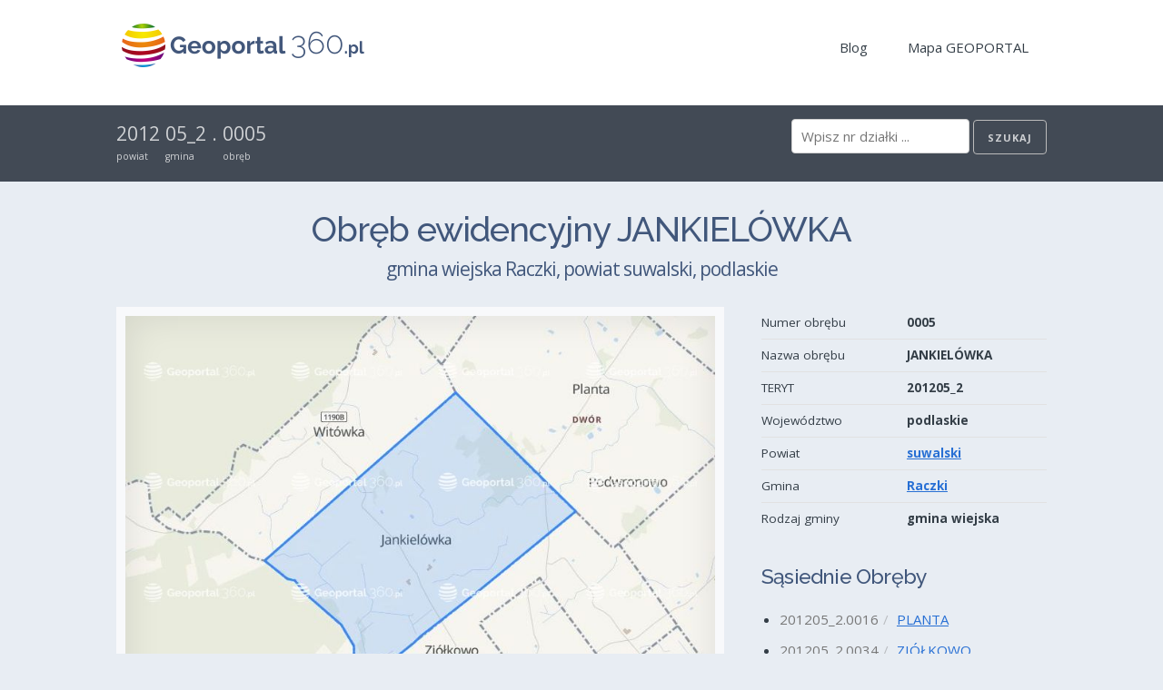

--- FILE ---
content_type: text/html
request_url: https://geoportal360.pl/20/suwalski/raczki-201205/2/0005-jankielowka
body_size: 126583
content:
<!doctype html>
<html ⚡ lang="pl">
  <head>
    <meta charset="utf-8">
    
    <meta name="apple-mobile-web-app-capable" content="yes">
    <meta name="apple-mobile-web-app-status-bar-style" content="black">
    <meta name="format-detection" content="telephone=no">
    <meta name="apple-mobile-web-app-title" content="Geoportal360.pl">

    <meta name="viewport" content="width=device-width,minimum-scale=1">
    <meta name="description" content="Zobacz działkę ktorej szukałeś i dowiedz się wszystkiego o niej. Wszystkie działki z obrębu 0005 JANKIELÓWKA. Znaleziono 122 działek (identyfikator, numer działki, powierzchnia). Obręb w granicach gminy Raczki (suwalski, podlaskie). Przeglądaj na mapie interaktywnej. Szukaj sąsiednich działek.">
    <link rel="preload" as="script" href="https://cdn.ampproject.org/v0.js">
    <link rel="preconnect dns-prefetch" href="https://fonts.gstatic.com/" crossorigin>
    <script async src="https://cdn.ampproject.org/v0.js"></script>
    <!-- Import other AMP Extensions here -->
    <script async custom-element="amp-list" src="https://cdn.ampproject.org/v0/amp-list-0.1.js"></script>
    <script async custom-template="amp-mustache" src="https://cdn.ampproject.org/v0/amp-mustache-0.2.js"></script>
    <script async custom-element="amp-form" src="https://cdn.ampproject.org/v0/amp-form-0.1.js"></script>

    <link rel="apple-touch-icon" sizes="180x180" href="/apple-touch-icon-180x180-precomposed.png">
    <link rel="apple-touch-icon" sizes="152x152" href="/apple-touch-icon-152x152-precomposed.png">
    <link rel="apple-touch-icon" sizes="144x144" href="/apple-touch-icon-144x144-precomposed.png">
    <link rel="apple-touch-icon" sizes="114x114" href="/apple-touch-icon-114x114-precomposed.png">
    <link rel="apple-touch-icon" sizes="72x72" href="/apple-touch-icon-72x72-precomposed.png">
    <link rel="apple-touch-icon" sizes="57x57" href="/apple-touch-icon-57x57-precomposed.png">
    <link rel="apple-touch-icon" href="/apple-touch-icon-precomposed.png">
    <link rel="apple-touch-icon" href="/apple-touch-icon.png">
    <link rel="shortcut icon" href="/favicon.png">
    <link rel="icon" type="image/ico" href="/favicon.ico">

    <link href="https://fonts.googleapis.com/css?family=Open+Sans:400,700|Raleway:500,700" rel="stylesheet">
    <style amp-custom>
      /*! normalize.css v3.0.2 | MIT License | git.io/normalize */

/**
 * 1. Set default font family to sans-serif.
 * 2. Prevent iOS text size adjust after orientation change, without disabling
 *    user zoom.
 */

html {
  font-family: sans-serif; /* 1 */
  -ms-text-size-adjust: 100%; /* 2 */
  -webkit-text-size-adjust: 100%; /* 2 */
}

/**
 * Remove default margin.
 */

body {
  margin: 0;
}

/* HTML5 display definitions
   ========================================================================== */

/**
 * Correct `block` display not defined for any HTML5 element in IE 8/9.
 * Correct `block` display not defined for `details` or `summary` in IE 10/11
 * and Firefox.
 * Correct `block` display not defined for `main` in IE 11.
 */

article,
aside,
details,
figcaption,
figure,
footer,
header,
hgroup,
main,
menu,
nav,
section,
summary {
  display: block;
}

/**
 * 1. Correct `inline-block` display not defined in IE 8/9.
 * 2. Normalize vertical alignment of `progress` in Chrome, Firefox, and Opera.
 */

audio,
canvas,
progress,
video {
  display: inline-block; /* 1 */
  vertical-align: baseline; /* 2 */
}

/**
 * Prevent modern browsers from displaying `audio` without controls.
 * Remove excess height in iOS 5 devices.
 */

audio:not([controls]) {
  display: none;
  height: 0;
}

/**
 * Address `[hidden]` styling not present in IE 8/9/10.
 * Hide the `template` element in IE 8/9/11, Safari, and Firefox < 22.
 */

[hidden],
template {
  display: none;
}

/* Links
   ========================================================================== */

/**
 * Remove the gray background color from active links in IE 10.
 */

a {
  background-color: transparent;
}

/**
 * Improve readability when focused and also mouse hovered in all browsers.
 */

a:active,
a:hover {
  outline: 0;
}

/* Text-level semantics
   ========================================================================== */

/**
 * Address styling not present in IE 8/9/10/11, Safari, and Chrome.
 */

abbr[title] {
  border-bottom: 1px dotted;
}

/**
 * Address style set to `bolder` in Firefox 4+, Safari, and Chrome.
 */

b,
strong {
  font-weight: bold;
}

/**
 * Address styling not present in Safari and Chrome.
 */

dfn {
  font-style: italic;
}

/**
 * Address variable `h1` font-size and margin within `section` and `article`
 * contexts in Firefox 4+, Safari, and Chrome.
 */

h1 {
  font-size: 2em;
  margin: 0.67em 0;
}

/**
 * Address styling not present in IE 8/9.
 */

mark {
  background: #ff0;
  color: #000;
}

/**
 * Address inconsistent and variable font size in all browsers.
 */

small {
  font-size: 80%;
}

/**
 * Prevent `sub` and `sup` affecting `line-height` in all browsers.
 */

sub,
sup {
  font-size: 75%;
  line-height: 0;
  position: relative;
  vertical-align: baseline;
}

sup {
  top: -0.5em;
}

sub {
  bottom: -0.25em;
}

/* Embedded content
   ========================================================================== */

/**
 * Remove border when inside `a` element in IE 8/9/10.
 */

img {
  border: 0;
}

/**
 * Correct overflow not hidden in IE 9/10/11.
 */

svg:not(:root) {
  overflow: hidden;
}

/* Grouping content
   ========================================================================== */

/**
 * Address margin not present in IE 8/9 and Safari.
 */

figure {
  margin: 1em 40px;
}

/**
 * Address differences between Firefox and other browsers.
 */

hr {
  -moz-box-sizing: content-box;
  box-sizing: content-box;
  height: 0;
}

/**
 * Contain overflow in all browsers.
 */

pre {
  overflow: auto;
}

/**
 * Address odd `em`-unit font size rendering in all browsers.
 */

code,
kbd,
pre,
samp {
  font-family: monospace, monospace;
  font-size: 1em;
}

/* Forms
   ========================================================================== */

/**
 * Known limitation: by default, Chrome and Safari on OS X allow very limited
 * styling of `select`, unless a `border` property is set.
 */

/**
 * 1. Correct color not being inherited.
 *    Known issue: affects color of disabled elements.
 * 2. Correct font properties not being inherited.
 * 3. Address margins set differently in Firefox 4+, Safari, and Chrome.
 */

button,
input,
optgroup,
select,
textarea {
  color: inherit; /* 1 */
  font: inherit; /* 2 */
  margin: 0; /* 3 */
}

/**
 * Address `overflow` set to `hidden` in IE 8/9/10/11.
 */

button {
  overflow: visible;
}

/**
 * Address inconsistent `text-transform` inheritance for `button` and `select`.
 * All other form control elements do not inherit `text-transform` values.
 * Correct `button` style inheritance in Firefox, IE 8/9/10/11, and Opera.
 * Correct `select` style inheritance in Firefox.
 */

button,
select {
  text-transform: none;
}

/**
 * 1. Avoid the WebKit bug in Android 4.0.* where (2) destroys native `audio`
 *    and `video` controls.
 * 2. Correct inability to style clickable `input` types in iOS.
 * 3. Improve usability and consistency of cursor style between image-type
 *    `input` and others.
 */

button,
html input[type="button"], /* 1 */
input[type="reset"],
input[type="submit"] {
  -webkit-appearance: button; /* 2 */
  cursor: pointer; /* 3 */
}

/**
 * Re-set default cursor for disabled elements.
 */

button[disabled],
html input[disabled] {
  cursor: default;
}

/**
 * Remove inner padding and border in Firefox 4+.
 */

button::-moz-focus-inner,
input::-moz-focus-inner {
  border: 0;
  padding: 0;
}

input {
  line-height: normal;
}

/**
 * It's recommended that you don't attempt to style these elements.
 * Firefox's implementation doesn't respect box-sizing, padding, or width.
 *
 * 1. Address box sizing set to `content-box` in IE 8/9/10.
 * 2. Remove excess padding in IE 8/9/10.
 */

input[type="checkbox"],
input[type="radio"] {
  box-sizing: border-box; /* 1 */
  padding: 0; /* 2 */
}

/**
 * Fix the cursor style for Chrome's increment/decrement buttons. For certain
 * `font-size` values of the `input`, it causes the cursor style of the
 * decrement button to change from `default` to `text`.
 */

input[type="number"]::-webkit-inner-spin-button,
input[type="number"]::-webkit-outer-spin-button {
  height: auto;
}

/**
 * 1. Address `appearance` set to `searchfield` in Safari and Chrome.
 * 2. Address `box-sizing` set to `border-box` in Safari and Chrome
 *    (include `-moz` to future-proof).
 */

input[type="search"] {
  -webkit-appearance: textfield; /* 1 */
  -moz-box-sizing: content-box;
  -webkit-box-sizing: content-box; /* 2 */
  box-sizing: content-box;
}

/**
 * Remove inner padding and search cancel button in Safari and Chrome on OS X.
 * Safari (but not Chrome) clips the cancel button when the search input has
 * padding (and `textfield` appearance).
 */

input[type="search"]::-webkit-search-cancel-button,
input[type="search"]::-webkit-search-decoration {
  -webkit-appearance: none;
}

/**
 * Define consistent border, margin, and padding.
 */

fieldset {
  border: 1px solid #c0c0c0;
  margin: 0 2px;
  padding: 0.35em 0.625em 0.75em;
}

/**
 * 1. Correct `color` not being inherited in IE 8/9/10/11.
 * 2. Remove padding so people aren't caught out if they zero out fieldsets.
 */

legend {
  border: 0; /* 1 */
  padding: 0; /* 2 */
}

/**
 * Remove default vertical scrollbar in IE 8/9/10/11.
 */

textarea {
  overflow: auto;
}

/**
 * Don't inherit the `font-weight` (applied by a rule above).
 * NOTE: the default cannot safely be changed in Chrome and Safari on OS X.
 */

optgroup {
  font-weight: bold;
}

/* Tables
   ========================================================================== */

/**
 * Remove most spacing between table cells.
 */

table {
  border-collapse: collapse;
  border-spacing: 0;
}

td,
th {
  padding: 0;
}
      /*
* Skeleton V2.0.4
* Copyright 2014, Dave Gamache
* www.getskeleton.com
* Free to use under the MIT license.
* http://www.opensource.org/licenses/mit-license.php
* 12/29/2014
*/


/* Table of contents
––––––––––––––––––––––––––––––––––––––––––––––––––
- Grid
- Base Styles
- Typography
- Links
- Buttons
- Forms
- Lists
- Code
- Tables
- Spacing
- Utilities
- Clearing
- Media Queries
*/


/* Grid
–––––––––––––––––––––––––––––––––––––––––––––––––– */
.container {
  position: relative;
  width: 100%;
  max-width: 1200px;
  margin: 0 auto;
  padding: 0 20px;
  box-sizing: border-box; }
.column,
.columns {
  width: 100%;
  float: left;
  box-sizing: border-box; }

/* For devices larger than 400px */
@media (min-width: 400px) {
  .container {
    width: 85%;
    padding: 0; }
}

/* For devices larger than 550px */
@media (min-width: 550px) {
  .container {
    width: 80%; }
  .column,
  .columns {
    margin-left: 4%; }
  .column:first-child,
  .columns:first-child {
    margin-left: 0; }

  .one.column,
  .one.columns                    { width: 4.66666666667%; }
  .two.columns                    { width: 13.3333333333%; }
  .three.columns                  { width: 22%;            }
  .four.columns                   { width: 30.6666666667%; }
  .five.columns                   { width: 39.3333333333%; }
  .six.columns                    { width: 48%;            }
  .seven.columns                  { width: 56.6666666667%; }
  .eight.columns                  { width: 65.3333333333%; }
  .nine.columns                   { width: 74.0%;          }
  .ten.columns                    { width: 82.6666666667%; }
  .eleven.columns                 { width: 91.3333333333%; }
  .twelve.columns                 { width: 100%; margin-left: 0; }

  .one-third.column               { width: 30.6666666667%; }
  .two-thirds.column              { width: 65.3333333333%; }

  .one-half.column                { width: 48%; }

  /* Offsets */
  .offset-by-one.column,
  .offset-by-one.columns          { margin-left: 8.66666666667%; }
  .offset-by-two.column,
  .offset-by-two.columns          { margin-left: 17.3333333333%; }
  .offset-by-three.column,
  .offset-by-three.columns        { margin-left: 26%;            }
  .offset-by-four.column,
  .offset-by-four.columns         { margin-left: 34.6666666667%; }
  .offset-by-five.column,
  .offset-by-five.columns         { margin-left: 43.3333333333%; }
  .offset-by-six.column,
  .offset-by-six.columns          { margin-left: 52%;            }
  .offset-by-seven.column,
  .offset-by-seven.columns        { margin-left: 60.6666666667%; }
  .offset-by-eight.column,
  .offset-by-eight.columns        { margin-left: 69.3333333333%; }
  .offset-by-nine.column,
  .offset-by-nine.columns         { margin-left: 78.0%;          }
  .offset-by-ten.column,
  .offset-by-ten.columns          { margin-left: 86.6666666667%; }
  .offset-by-eleven.column,
  .offset-by-eleven.columns       { margin-left: 95.3333333333%; }

  .offset-by-one-third.column,
  .offset-by-one-third.columns    { margin-left: 34.6666666667%; }
  .offset-by-two-thirds.column,
  .offset-by-two-thirds.columns   { margin-left: 69.3333333333%; }

  .offset-by-one-half.column,
  .offset-by-one-half.columns     { margin-left: 52%; }

}


/* Base Styles
–––––––––––––––––––––––––––––––––––––––––––––––––– */
/* NOTE
html is set to 62.5% so that all the REM measurements throughout Skeleton
are based on 10px sizing. So basically 1.5rem = 15px :) */
html {
  font-size: 62.5%; }
body {
  font-size: 1.5em; /* currently ems cause chrome bug misinterpreting rems on body element */
  line-height: 1.6;
  font-weight: 400;
  color: #222; }


/* Typography
–––––––––––––––––––––––––––––––––––––––––––––––––– */
h1, h2, h3, h4, h5, h6 {
  margin-top: 0;
  margin-bottom: 2rem;
}

h1 { font-size: 2.8rem; line-height: 1.2;  letter-spacing: -.1rem;}
h2 { font-size: 2.4rem; line-height: 1.25; letter-spacing: -.1rem; }
h3 { font-size: 2.2rem; line-height: 1.3;  letter-spacing: -.1rem; }
h4 { font-size: 1.9rem; line-height: 1.35; letter-spacing: -.08rem; }
h5 { font-size: 1.6rem; line-height: 1.5;  letter-spacing: -.05rem; }
h6 { font-size: 1.5rem; line-height: 1.6;  letter-spacing: 0; }

/* Larger than phablet */
@media (min-width: 550px) {
  h1 { font-size: 3.8rem; }
  h2 { font-size: 2.9rem; }
  h3 { font-size: 2.5rem; }
  h4 { font-size: 2.3rem; }
  h5 { font-size: 2.0rem; }
  h6 { font-size: 1.9rem; }
}

p {
  margin-top: 0; }


/* Links
–––––––––––––––––––––––––––––––––––––––––––––––––– */
a {
  color: #276FD4; }
a:hover {
  color: #3388ff; }


/* Buttons
–––––––––––––––––––––––––––––––––––––––––––––––––– */
.button,
button,
input[type="submit"],
input[type="reset"],
input[type="button"] {
  display: inline-block;
  height: 38px;
  padding: 0 30px;
  color: #555;
  text-align: center;
  font-size: 11px;
  font-weight: 600;
  line-height: 38px;
  letter-spacing: .1rem;
  text-transform: uppercase;
  text-decoration: none;
  white-space: nowrap;
  background-color: transparent;
  border-radius: 4px;
  border: 1px solid #bbb;
  cursor: pointer;
  box-sizing: border-box; }
.button:hover,
button:hover,
input[type="submit"]:hover,
input[type="reset"]:hover,
input[type="button"]:hover,
.button:focus,
button:focus,
input[type="submit"]:focus,
input[type="reset"]:focus,
input[type="button"]:focus {
  color: #333;
  border-color: #888;
  outline: 0; }
.button.button-primary,
button.button-primary,
input[type="submit"].button-primary,
input[type="reset"].button-primary,
input[type="button"].button-primary {
  color: #FFF;
  background-color: #33C3F0;
  border-color: #33C3F0; }
.button.button-primary:hover,
button.button-primary:hover,
input[type="submit"].button-primary:hover,
input[type="reset"].button-primary:hover,
input[type="button"].button-primary:hover,
.button.button-primary:focus,
button.button-primary:focus,
input[type="submit"].button-primary:focus,
input[type="reset"].button-primary:focus,
input[type="button"].button-primary:focus {
  color: #FFF;
  background-color: #1EAEDB;
  border-color: #1EAEDB; }


/* Forms
–––––––––––––––––––––––––––––––––––––––––––––––––– */
input[type="email"],
input[type="number"],
input[type="search"],
input[type="text"],
input[type="tel"],
input[type="url"],
input[type="password"],
textarea,
select {
  height: 38px;
  padding: 6px 10px; /* The 6px vertically centers text on FF, ignored by Webkit */
  background-color: #fff;
  border: 1px solid #D1D1D1;
  border-radius: 4px;
  box-shadow: none;
  box-sizing: border-box; }
/* Removes awkward default styles on some inputs for iOS */
input[type="email"],
input[type="number"],
input[type="search"],
input[type="text"],
input[type="tel"],
input[type="url"],
input[type="password"],
textarea {
  -webkit-appearance: none;
     -moz-appearance: none;
          appearance: none; }
textarea {
  min-height: 65px;
  padding-top: 6px;
  padding-bottom: 6px; }
input[type="email"]:focus,
input[type="number"]:focus,
input[type="search"]:focus,
input[type="text"]:focus,
input[type="tel"]:focus,
input[type="url"]:focus,
input[type="password"]:focus,
textarea:focus,
select:focus {
  border: 1px solid #33C3F0;
  outline: 0; }
label,
legend {
  display: block;
  margin-bottom: .5rem;
  font-weight: 600; }
fieldset {
  padding: 0;
  border-width: 0; }
input[type="checkbox"],
input[type="radio"] {
  display: inline; }
label > .label-body {
  display: inline-block;
  margin-left: .5rem;
  font-weight: normal; }


/* Lists
–––––––––––––––––––––––––––––––––––––––––––––––––– */
ul {
  list-style: circle inside; }
ol {
  list-style: decimal inside; }
ol, ul {
  padding-left: 0;
  margin-top: 0; }
ul ul,
ul ol,
ol ol,
ol ul {
  margin: 1.5rem 0 1.5rem 3rem;
  font-size: 90%; }
li {
  margin-bottom: 1rem; }


/* Code
–––––––––––––––––––––––––––––––––––––––––––––––––– */
code {
  padding: .2rem .5rem;
  margin: 0 .2rem;
  font-size: 90%;
  white-space: nowrap;
  background: #F1F1F1;
  border: 1px solid #E1E1E1;
  border-radius: 4px; }
pre > code {
  display: block;
  padding: 1rem 1.5rem;
  white-space: pre; }


/* Tables
–––––––––––––––––––––––––––––––––––––––––––––––––– */
th,
td {
  padding: 7px 10px;
  text-align: left;
  border-bottom: 1px solid #E1E1E1; }
th:first-child,
td:first-child {
  padding-left: 0; }
th:last-child,
td:last-child {
  padding-right: 0; }


/* Spacing
–––––––––––––––––––––––––––––––––––––––––––––––––– */
/*button,
.button {
  margin-bottom: 1rem; }*/
input,
textarea,
select,
fieldset {
  margin-bottom: 1.5rem; }
pre,
blockquote,
dl,
figure,
table,
p,
ul,
ol,
form {
  margin-bottom: 2.5rem; }


/* Utilities
–––––––––––––––––––––––––––––––––––––––––––––––––– */
.u-full-width {
  width: 100%;
  box-sizing: border-box; }
.u-max-full-width {
  max-width: 100%;
  box-sizing: border-box; }
.u-pull-right {
  float: right; }
.u-pull-left {
  float: left; }


/* Misc
–––––––––––––––––––––––––––––––––––––––––––––––––– */
hr {
  margin-top: 3rem;
  margin-bottom: 3.5rem;
  border-width: 0;
  border-top: 1px solid #E1E1E1; }


/* Clearing
–––––––––––––––––––––––––––––––––––––––––––––––––– */

/* Self Clearing Goodness */
.container:after,
.row:after,
.u-cf {
  content: "";
  display: table;
  clear: both; }


/* Media Queries
–––––––––––––––––––––––––––––––––––––––––––––––––– */
/*
Note: The best way to structure the use of media queries is to create the queries
near the relevant code. For example, if you wanted to change the styles for buttons
on small devices, paste the mobile query code up in the buttons section and style it
there.
*/


/* Larger than mobile */
@media (min-width: 400px) {}

/* Larger than phablet (also point when grid becomes active) */
@media (min-width: 550px) {}

/* Larger than tablet */
@media (min-width: 750px) {}

/* Larger than desktop */
@media (min-width: 1000px) {}

/* Larger than Desktop HD */
@media (min-width: 1200px) {}

      html {
  box-sizing: border-box; }

*, *:before, *:after {
  box-sizing: inherit; }

body {
  background-color: #E8EDF3;
  color: #343E47;
  font-family: 'Open Sans', sans-serif;
  font-weight: 400; }

h1, h2, h3, h4, h5, h6 {
  font-family: "Raleway", "HelveticaNeue", "Helvetica Neue", Helvetica, Arial, sans-serif;
  font-weight: 500;
  color: #41577B;
  margin: 30px 0 20px; }
  h1:first-child, h2:first-child, h3:first-child, h4:first-child, h5:first-child, h6:first-child {
    margin-top: 0; }
  h1 small, h2 small, h3 small, h4 small, h5 small, h6 small {
    font-size: 70%;
    font-weight: 400;
    line-height: 160%;
    font-family: 'Open Sans', sans-serif;
    display: block;
    padding: 5px 0; }
  h1 a, h2 a, h3 a, h4 a, h5 a, h6 a {
    text-decoration: none;
    color: #41577B; }

h1 small {
  font-size: 55%; }

p {
  margin: 20px 0; }

ul {
  margin: 0; }
  ul ul {
    margin: 0; }
  ul li {
    list-style: none; }
    ul li h1, ul li h2, ul li h3, ul li h4, ul li h5, ul li h6 {
      margin-top: 0; }
  ul.list li {
    list-style: disc;
    margin-left: 20px; }
  ul.icon li .icon, ul.icon li .content {
    display: table-cell;
    vertical-align: top; }
  ul.icon li .content {
    padding-left: 20px;
    width: 100%; }

section.hero {
  background-image: url("/images/hero/interaktywna-mapa-geoportal-2.jpg");
  min-height: 380px;
  width: 100%;
  font-size: 110%;
  background-repeat: no-repeat;
  background-size: cover;
  color: #41577B; }
  section.hero .container {
    width: 100%;
    padding: 30px;
    background-color: rgba(255, 255, 255, 0.8); }

.button, .label {
  height: auto; }
  .button.large, .label.large {
    font-weight: 300;
    padding: 10px 40px;
    font-size: 110%; }
  .button.medium, .label.medium {
    padding: 4px 20px; }
  .button.small, .label.small {
    padding: 0 15px; }
  .button.tiny, .label.tiny {
    padding: 0 15px;
    line-height: 30px; }
  .button.primary, .label.primary {
    background-color: #5da026;
    color: rgba(255, 255, 255, 0.8);
    border-color: #5da026; }
    .button.primary:hover, .label.primary:hover {
      background-color: #518C21; }

.label {
  display: inline-block;
  padding: 0.3em 1em;
  text-decoration: none; }

nav a {
  text-decoration: none;
  color: #343E47;
  display: inline-block;
  padding: 10px 15px;
  margin: 0 5px; }
  nav a:hover {
    color: rgba(0, 0, 0, 0.7);
    background-color: rgba(0, 0, 0, 0.1); }

header nav {
  display: none; }

form {
  margin-bottom: 0; }
  form.search input {
    margin-bottom: 0; }
  form.search input[disabled] {
    background-color: rgba(255, 255, 255, 0.7);
    display: none; }
  form.search p {
    display: none;
    margin: 0; }

footer.inverted, section.inverted, header.inverted, .container.inverted {
  background-color: #424a55; }
  footer.inverted input:not([type='submit']), section.inverted input:not([type='submit']), header.inverted input:not([type='submit']), .container.inverted input:not([type='submit']) {
    color: #333; }
  footer.inverted a, footer.inverted input[type='submit'], section.inverted a, section.inverted input[type='submit'], header.inverted a, header.inverted input[type='submit'], .container.inverted a, .container.inverted input[type='submit'] {
    text-decoration: none; }
    footer.inverted a:hover, footer.inverted input[type='submit']:hover, section.inverted a:hover, section.inverted input[type='submit']:hover, header.inverted a:hover, header.inverted input[type='submit']:hover, .container.inverted a:hover, .container.inverted input[type='submit']:hover {
      color: rgba(255, 255, 255, 0.95); }
  footer.inverted h1, footer.inverted h2, footer.inverted h3, footer.inverted h4, footer.inverted h5, footer.inverted h6, section.inverted h1, section.inverted h2, section.inverted h3, section.inverted h4, section.inverted h5, section.inverted h6, header.inverted h1, header.inverted h2, header.inverted h3, header.inverted h4, header.inverted h5, header.inverted h6, .container.inverted h1, .container.inverted h2, .container.inverted h3, .container.inverted h4, .container.inverted h5, .container.inverted h6 {
    color: rgba(255, 255, 255, 0.9); }
  footer.inverted *, section.inverted *, header.inverted *, .container.inverted * {
    color: rgba(255, 255, 255, 0.75); }

footer.clear, section.clear, header.clear, .container.clear {
  background-color: #fff; }

footer.primary, section.primary, header.primary, .container.primary {
  background-color: #5da026; }

footer.padded, section.padded, header.padded, .container.padded {
  padding: 20px 0 30px; }

footer.content, section.content, header.content, .container.content {
  padding: 15px 0; }

footer.inverted * {
  color: rgba(255, 255, 255, 0.5); }

.u-center {
  text-align: center; }

.u-note {
  color: #777; }

.pillars {
  width: 100%; }
  .pillars > * {
    display: block;
    width: 100%; }

.article {
  display: inline-block;
  width: 100%;
  margin: 30px 0; }
  .article .header {
    height: 2.5em;
    overflow: hidden; }
  .article .snippet {
    height: 120px;
    overflow: hidden;
    text-overflow: ellipsis; }

.teryt {
  display: inline-block;
  padding-right: 5px; }
  .teryt:after {
    content: '/';
    display: inline-block;
    padding-left: 5px;
    opacity: 0.4; }

/* For devices larger than 550px */
@media (min-width: 550px) {
  nav {
    padding-top: 10px; }
  .pillars {
    display: flex;
    flex-direction: row;
    flex-wrap: wrap;
    margin: 0 -15px; }
    .pillars > * {
      display: inline-block;
      padding: 0px 15px; }
    .pillars.two > * {
      width: 50%; }
    .pillars.three > * {
      width: 33.3333333334%; }
    .pillars.four > * {
      width: 25%; }
    .pillars.six > * {
      width: 16.6666666667%; }
    .pillars.eight > * {
      width: 12.5%; }
    .pillars.ten > * {
      width: 10%; }
  header nav {
    display: block; }
  section.hero .container {
    max-width: 640px; }
  footer.padded, section.padded, .container.padded {
    padding: 30px 0 40px; }
  amp-list div[role="list"] {
    display: table;
    margin: 0 -15px; }
  .article {
    display: table-cell;
    width: 33.3333333334%;
    padding: 0px 15px; } }

          /* For devices larger than 550px */
.breadcrumbs {
  font-size: 140%;
  display: inline-block; }
  .breadcrumbs > div {
    display: inline-block;
    padding-right: 1px; }
    .breadcrumbs > div span.tag {
      display: block;
      font-size: 50%; }

table.properties {
  width: 100%;
  font-size: 90%; }
  table.properties tr td:last-child {
    font-weight: bold; }
  table.properties tr:last-child td {
    border: none; }

.u-bordered {
  border-top: 1px solid #ccc;
  padding-top: 1.5rem; }

.map-anchor {
  border: 10px solid transparent;
  display: block;
  position: relative; }
  .map-anchor:after {
    box-shadow: rgba(0, 0, 0, 0.1) 0px 0px 40px inset;
    transition: box-shadow 0.2s ease-in;
    content: '';
    display: block;
    height: 100%;
    position: absolute;
    top: 0;
    width: 100%; }
  .map-anchor.map-standalone {
    border: 10px solid rgba(255, 255, 255, 0.7); }
  .map-anchor:hover:after {
    box-shadow: rgba(0, 0, 0, 0.2) 0px 0px 110px inset; }

.map-parcel {
  background-color: rgba(255, 255, 255, 0.6);
  padding-top: 20px; }
  .map-parcel h2 {
    font-size: 130%;
    margin-bottom: 0px; }

.map-note {
  background-color: rgba(255, 255, 255, 0.7);
  margin: 0;
  padding: 10px 20px 20px;
  margin-bottom: 20px;
  width: 100%; }
  .map-note a.button {
    margin-top: 20px;
    float: right; }

.parcel-note {
  padding: 0 10px;
  width: 100%; }

/* For devices larger than 550px */
@media (min-width: 550px) {
  .map-note a.button {
    margin-top: -20px; } }


    </style>

    <style amp-boilerplate>body{-webkit-animation:-amp-start 8s steps(1,end) 0s 1 normal both;-moz-animation:-amp-start 8s steps(1,end) 0s 1 normal both;-ms-animation:-amp-start 8s steps(1,end) 0s 1 normal both;animation:-amp-start 8s steps(1,end) 0s 1 normal both}@-webkit-keyframes -amp-start{from{visibility:hidden}to{visibility:visible}}@-moz-keyframes -amp-start{from{visibility:hidden}to{visibility:visible}}@-ms-keyframes -amp-start{from{visibility:hidden}to{visibility:visible}}@-o-keyframes -amp-start{from{visibility:hidden}to{visibility:visible}}@keyframes -amp-start{from{visibility:hidden}to{visibility:visible}}</style><noscript><style amp-boilerplate>body{-webkit-animation:none;-moz-animation:none;-ms-animation:none;animation:none}</style></noscript>
 
    <link rel="canonical" href="https://geoportal360.pl/20/suwalski/raczki-201205/2/0005-jankielowka">
    <title>Działki dla obrębu 0005 JANKIELÓWKA gm. Raczki | Geoportal360.pl</title>

        <link rel="preload" href="https://static.geoportal360.pl/geo/l/precincts/201205_2/0005.jpeg" as="image">

    <!-- Schema.org -->
    
  <script type="application/ld+json">
    {
      "@context":"https://schema.org/",
      "@type":"Dataset",
      "name":"GEOPORTAL360.PL - DZIAŁKI OBRĘB 0005 JANKIELÓWKA",
      "description":"Zbiór danych Geoportal360.pl zawiera spis identyfikatorów działek dla obrębu ewidencyjnego 0005 JANKIELÓWKA w gminie Raczki w powiecie suwalski, województwo podlaskie. Zbiór zawiera pełne oficjalne identyfikatory działek, powierzchnię wyrażoną w metrach kwadratowych oraz numerację działek w obrębie ewidencyjnym 0005 JANKIELÓWKA. Na zbiór składa się z 122 działek.",
      "url":"https://geoportal360.pl/20/suwalski/raczki-201205/2/0005-jankielowka",
      "creator":{
        "@type": "Organization",
        "name": "Geoportal360.pl - Krajowy Geoportal",
        "logo": {
          "url": "https://geoportal360.pl/images/logo/logo-geoportal.svg",
          "width": 250,
          "height": 60,
          "@type": "ImageObject"
        }
      },
      "distribution":[
         {
            "@type":"DataDownload",
            "encodingFormat":"GEO+JSON",
            "contentUrl":"https://api.geoportal360.pl/v1/precinct/201205_2.0005"
         }
      ],
      "spatialCoverage": {
         "@type":"Place",
         "geo":{
            "@type":"GeoShape",
            "box":"22.74218421745209 53.9393773367948 22.778435469674992 53.95915268081624"
         }
      }
    }
  </script>


    <!-- AMP Analytics --><script async custom-element="amp-analytics" src="https://cdn.ampproject.org/v0/amp-analytics-0.1.js"></script>
  </head>
  <body>
    <!-- Google Tag Manager -->
    <amp-analytics config="https://www.googletagmanager.com/amp.json?id=GTM-TKLX7TP&gtm.url=SOURCE_URL" data-credentials="include"></amp-analytics>


    <header class="clear padded">
      <div class="container">
<a href="/">          <amp-img src="/images/logo/logo-geoportal.png" width="280" height="60"></amp-img>
</a>
        <nav class="u-pull-right">
          <a href="https://geoportal360.pl/blog">Blog</a>
          <a href="/map">Mapa GEOPORTAL</a>
        </nav>
      </div>
    </header>    

    



  <section class="inverted content">
    <div class="container">
      <div class="breadcrumbs">
          <div>
              <a href="/20/suwalski">2012</a>
            <span class="tag">powiat</span>
          </div>
          <div>
              <a href="/20/suwalski/raczki-201205">05_2</a>
            <span class="tag">gmina</span>
          </div>
          <div>
              <span>.</span>
            <span class="tag">&nbsp;</span>
          </div>
          <div>
              <span>0005</span>
            <span class="tag">obręb</span>
          </div>
      </div>

      <form class="search u-pull-right"
  method="GET"
  action="https://api.geoportal360.pl/v1/search"
  target="_top">

  <input type="search"
    placeholder="Wpisz nr działki ..."
    name="q" required>
  <input type="submit" class="button small"
    value="Szukaj">
</form>

    </div>
  
  </section>

  <section class="padded">
    <div class="container">
      



<h1 class="u-center">Obręb ewidencyjny JANKIELÓWKA 
  <small>gmina wiejska Raczki, powiat suwalski, podlaskie</small>
</h1>


<div class="row">
  <div class="eight columns">
    <a href="/map#m:geoprecincts,201205_2.0005" class="map-anchor map-standalone">
  <amp-img src="https://static.geoportal360.pl/geo/l/precincts/201205_2/0005.jpeg"
    class="map"
    tabindex="0"
    width="800" 
    height="600"
    layout="responsive" 
    alt="Obręb ewidencyjny JANKIELÓWKA (201205_2.0005) - granica administracyjna">
  </amp-img>
</a><p class="u-note map-note u-cf">
  Obręb ewidencyjny JANKIELÓWKA (201205_2.0005) - granica administracyjna. <br/> Granice i numery ewidencyjne działek.
  <a href="/map#m:geoprecincts,201205_2.0005" class="small primary button">Na Mapie GEOPORTAL &raquo;</a>
</p>
  </div>
  <div class="four columns"> 
    <table class="properties">
      <tr><td>Numer obrębu</td><td>0005</td></tr>
      <tr><td>Nazwa obrębu</td><td>JANKIELÓWKA</td></tr>
      <tr><td>TERYT</td><td>201205_2</td></tr>
      <tr><td>Województwo</td><td>podlaskie</td></tr>
      <tr><td>Powiat</td><td><a href="/20/suwalski">suwalski</a></td></tr>
      <tr><td>Gmina</td><td><a href="/20/suwalski/raczki-201205">Raczki</a></td></tr>
      <tr><td>Rodzaj gminy</td><td>gmina wiejska</td></tr>
    </table>

    <h4>Sąsiednie Obręby</h4>

    <ul class="list">
      <li><span class="u-note teryt">201205_2.0016</span> <a href="/20/suwalski/raczki-201205/2/0016-planta">PLANTA</a></li>
    
      <li><span class="u-note teryt">201205_2.0034</span> <a href="/20/suwalski/raczki-201205/2/0034-ziolkowo">ZIÓŁKOWO</a></li>
    
      <li><span class="u-note teryt">280503_2.0045</span> <a href="/28/elcki/kalinowo-280503/2/0045-zocie">ZOCIE</a></li>
    
      <li><span class="u-note teryt">280503_2.0041</span> <a href="/28/elcki/kalinowo-280503/2/0041-wierzbowo">WIERZBOWO</a></li>
    
      <li><span class="u-note teryt">201205_2.0031</span> <a href="/20/suwalski/raczki-201205/2/0031-witowka">WITÓWKA</a></li>
    
      <li><span class="u-note teryt">201205_2.0029</span> <a href="/20/suwalski/raczki-201205/2/0029-wasilowka">WASILÓWKA</a></li>
    </ul>

  </div>
</div>


    </div>
  </section>

  
    <section class="padded clear">
    <div class="container">
        <h3 class="u-center"><b>Działki - miejscowość Jankielówka</b> <small>Obręb ewidencyjny JANKIELÓWKA (0005), gmina Raczki</small></h3>

        <ul class="four pillars">
          <li><a href="#201205_2.0005.1">201205_2.0005.1</a></li><li><a href="#201205_2.0005.2">201205_2.0005.2</a></li><li><a href="#201205_2.0005.3">201205_2.0005.3</a></li><li><a href="#201205_2.0005.15">201205_2.0005.15</a></li><li><a href="#201205_2.0005.17">201205_2.0005.17</a></li><li><a href="#201205_2.0005.18">201205_2.0005.18</a></li><li><a href="#201205_2.0005.23">201205_2.0005.23</a></li><li><a href="#201205_2.0005.26">201205_2.0005.26</a></li><li><a href="#201205_2.0005.29">201205_2.0005.29</a></li><li><a href="#201205_2.0005.33">201205_2.0005.33</a></li><li><a href="#201205_2.0005.35">201205_2.0005.35</a></li><li><a href="#201205_2.0005.38/1">201205_2.0005.38/1</a></li><li><a href="#201205_2.0005.39">201205_2.0005.39</a></li><li><a href="#201205_2.0005.40">201205_2.0005.40</a></li><li><a href="#201205_2.0005.44">201205_2.0005.44</a></li><li><a href="#201205_2.0005.47">201205_2.0005.47</a></li><li><a href="#201205_2.0005.102">201205_2.0005.102</a></li>
        </ul>
        <h3 class="u-center"><b>Działki - działki bez nadanego adresu</b> <small>Obręb ewidencyjny JANKIELÓWKA (0005), gmina Raczki</small></h3>

        <ul class="four pillars">
          <li><a href="#201205_2.0005.4">201205_2.0005.4</a></li><li><a href="#201205_2.0005.5">201205_2.0005.5</a></li><li><a href="#201205_2.0005.6">201205_2.0005.6</a></li><li><a href="#201205_2.0005.7">201205_2.0005.7</a></li><li><a href="#201205_2.0005.8">201205_2.0005.8</a></li><li><a href="#201205_2.0005.9">201205_2.0005.9</a></li><li><a href="#201205_2.0005.10/1">201205_2.0005.10/1</a></li><li><a href="#201205_2.0005.11">201205_2.0005.11</a></li><li><a href="#201205_2.0005.12">201205_2.0005.12</a></li><li><a href="#201205_2.0005.13">201205_2.0005.13</a></li><li><a href="#201205_2.0005.14">201205_2.0005.14</a></li><li><a href="#201205_2.0005.16">201205_2.0005.16</a></li><li><a href="#201205_2.0005.19/1">201205_2.0005.19/1</a></li><li><a href="#201205_2.0005.21">201205_2.0005.21</a></li><li><a href="#201205_2.0005.22">201205_2.0005.22</a></li><li><a href="#201205_2.0005.24">201205_2.0005.24</a></li><li><a href="#201205_2.0005.25">201205_2.0005.25</a></li><li><a href="#201205_2.0005.27">201205_2.0005.27</a></li><li><a href="#201205_2.0005.28">201205_2.0005.28</a></li><li><a href="#201205_2.0005.30">201205_2.0005.30</a></li><li><a href="#201205_2.0005.31">201205_2.0005.31</a></li><li><a href="#201205_2.0005.32">201205_2.0005.32</a></li><li><a href="#201205_2.0005.34">201205_2.0005.34</a></li><li><a href="#201205_2.0005.36">201205_2.0005.36</a></li><li><a href="#201205_2.0005.37">201205_2.0005.37</a></li><li><a href="#201205_2.0005.38/3">201205_2.0005.38/3</a></li><li><a href="#201205_2.0005.38/4">201205_2.0005.38/4</a></li><li><a href="#201205_2.0005.41">201205_2.0005.41</a></li><li><a href="#201205_2.0005.42">201205_2.0005.42</a></li><li><a href="#201205_2.0005.43">201205_2.0005.43</a></li><li><a href="#201205_2.0005.45">201205_2.0005.45</a></li><li><a href="#201205_2.0005.46">201205_2.0005.46</a></li><li><a href="#201205_2.0005.48">201205_2.0005.48</a></li><li><a href="#201205_2.0005.49">201205_2.0005.49</a></li><li><a href="#201205_2.0005.50">201205_2.0005.50</a></li><li><a href="#201205_2.0005.51">201205_2.0005.51</a></li><li><a href="#201205_2.0005.52">201205_2.0005.52</a></li><li><a href="#201205_2.0005.53">201205_2.0005.53</a></li><li><a href="#201205_2.0005.54">201205_2.0005.54</a></li><li><a href="#201205_2.0005.55">201205_2.0005.55</a></li><li><a href="#201205_2.0005.56">201205_2.0005.56</a></li><li><a href="#201205_2.0005.57">201205_2.0005.57</a></li><li><a href="#201205_2.0005.58">201205_2.0005.58</a></li><li><a href="#201205_2.0005.59">201205_2.0005.59</a></li><li><a href="#201205_2.0005.60">201205_2.0005.60</a></li><li><a href="#201205_2.0005.61">201205_2.0005.61</a></li><li><a href="#201205_2.0005.62">201205_2.0005.62</a></li><li><a href="#201205_2.0005.63">201205_2.0005.63</a></li><li><a href="#201205_2.0005.64">201205_2.0005.64</a></li><li><a href="#201205_2.0005.65">201205_2.0005.65</a></li><li><a href="#201205_2.0005.66">201205_2.0005.66</a></li><li><a href="#201205_2.0005.67">201205_2.0005.67</a></li><li><a href="#201205_2.0005.68">201205_2.0005.68</a></li><li><a href="#201205_2.0005.69">201205_2.0005.69</a></li><li><a href="#201205_2.0005.70">201205_2.0005.70</a></li><li><a href="#201205_2.0005.71">201205_2.0005.71</a></li><li><a href="#201205_2.0005.72">201205_2.0005.72</a></li><li><a href="#201205_2.0005.73">201205_2.0005.73</a></li><li><a href="#201205_2.0005.74">201205_2.0005.74</a></li><li><a href="#201205_2.0005.75">201205_2.0005.75</a></li><li><a href="#201205_2.0005.76">201205_2.0005.76</a></li><li><a href="#201205_2.0005.77">201205_2.0005.77</a></li><li><a href="#201205_2.0005.78">201205_2.0005.78</a></li><li><a href="#201205_2.0005.79">201205_2.0005.79</a></li><li><a href="#201205_2.0005.80/1">201205_2.0005.80/1</a></li><li><a href="#201205_2.0005.80/2">201205_2.0005.80/2</a></li><li><a href="#201205_2.0005.81/1">201205_2.0005.81/1</a></li><li><a href="#201205_2.0005.81/2">201205_2.0005.81/2</a></li><li><a href="#201205_2.0005.82">201205_2.0005.82</a></li><li><a href="#201205_2.0005.83/1">201205_2.0005.83/1</a></li><li><a href="#201205_2.0005.83/2">201205_2.0005.83/2</a></li><li><a href="#201205_2.0005.84/1">201205_2.0005.84/1</a></li><li><a href="#201205_2.0005.84/2">201205_2.0005.84/2</a></li><li><a href="#201205_2.0005.85">201205_2.0005.85</a></li><li><a href="#201205_2.0005.86/1">201205_2.0005.86/1</a></li><li><a href="#201205_2.0005.86/2">201205_2.0005.86/2</a></li><li><a href="#201205_2.0005.87/1">201205_2.0005.87/1</a></li><li><a href="#201205_2.0005.87/2">201205_2.0005.87/2</a></li><li><a href="#201205_2.0005.88/1">201205_2.0005.88/1</a></li><li><a href="#201205_2.0005.88/2">201205_2.0005.88/2</a></li><li><a href="#201205_2.0005.89/1">201205_2.0005.89/1</a></li><li><a href="#201205_2.0005.89/2">201205_2.0005.89/2</a></li><li><a href="#201205_2.0005.90">201205_2.0005.90</a></li><li><a href="#201205_2.0005.91/1">201205_2.0005.91/1</a></li><li><a href="#201205_2.0005.91/2">201205_2.0005.91/2</a></li><li><a href="#201205_2.0005.92">201205_2.0005.92</a></li><li><a href="#201205_2.0005.93">201205_2.0005.93</a></li><li><a href="#201205_2.0005.94">201205_2.0005.94</a></li><li><a href="#201205_2.0005.95">201205_2.0005.95</a></li><li><a href="#201205_2.0005.96">201205_2.0005.96</a></li><li><a href="#201205_2.0005.97">201205_2.0005.97</a></li><li><a href="#201205_2.0005.98">201205_2.0005.98</a></li><li><a href="#201205_2.0005.99">201205_2.0005.99</a></li><li><a href="#201205_2.0005.100">201205_2.0005.100</a></li><li><a href="#201205_2.0005.101">201205_2.0005.101</a></li><li><a href="#201205_2.0005.103">201205_2.0005.103</a></li><li><a href="#201205_2.0005.104">201205_2.0005.104</a></li><li><a href="#201205_2.0005.105">201205_2.0005.105</a></li><li><a href="#201205_2.0005.106">201205_2.0005.106</a></li><li><a href="#201205_2.0005.107">201205_2.0005.107</a></li><li><a href="#201205_2.0005.108">201205_2.0005.108</a></li><li><a href="#201205_2.0005.109">201205_2.0005.109</a></li><li><a href="#201205_2.0005.110">201205_2.0005.110</a></li><li><a href="#201205_2.0005.111">201205_2.0005.111</a></li><li><a href="#201205_2.0005.112">201205_2.0005.112</a></li>
        </ul>
    </div>
  </section>

  <section class="padded">
    <div class="container">
      <h4 class="u-center"><b>Granice działek</b> <small>Gmina Raczki - Obręb ewidencyjny JANKIELÓWKA (0005) : 122 działek</small></h4>

        <h3 class="u-center">W miejscowości Jankielówka</h3>

        <ul class="four pillars">
          <li>
  <div class="map-parcel">
    <h2 class="u-center" id="201205_2.0005.1">Działka 201205_2.0005.1</h2>
    <p class="u-note parcel-note u-cf">
      <a href="/map#m:geoparcels,201205_2.0005.1" class="button tiny u-pull-right">Mapa</a>
      numer 1 <br/> 
      76 345 m<sup>2</sup> 
    </p>

<a href="/map#m:geoparcels,201205_2.0005.1" class="map-anchor">
      <amp-img src="https://static.geoportal360.pl/geo/s/parcels/201205_2/0005/1.jpeg"
        tabindex="0"
        width="400" 
        height="300"
        layout="responsive" 
        title="Działka 201205_2.0005.1"
        alt="201205_2.0005.1">
      </amp-img>
</a>  </div>
</li><li>
  <div class="map-parcel">
    <h2 class="u-center" id="201205_2.0005.2">Działka 201205_2.0005.2</h2>
    <p class="u-note parcel-note u-cf">
      <a href="/map#m:geoparcels,201205_2.0005.2" class="button tiny u-pull-right">Mapa</a>
      numer 2 <br/> 
      39 054 m<sup>2</sup> 
    </p>

<a href="/map#m:geoparcels,201205_2.0005.2" class="map-anchor">
      <amp-img src="https://static.geoportal360.pl/geo/s/parcels/201205_2/0005/2.jpeg"
        tabindex="0"
        width="400" 
        height="300"
        layout="responsive" 
        title="Działka 201205_2.0005.2"
        alt="201205_2.0005.2">
      </amp-img>
</a>  </div>
</li><li>
  <div class="map-parcel">
    <h2 class="u-center" id="201205_2.0005.3">Działka 201205_2.0005.3</h2>
    <p class="u-note parcel-note u-cf">
      <a href="/map#m:geoparcels,201205_2.0005.3" class="button tiny u-pull-right">Mapa</a>
      numer 3 <br/> 
      58 043 m<sup>2</sup> 
    </p>

<a href="/map#m:geoparcels,201205_2.0005.3" class="map-anchor">
      <amp-img src="https://static.geoportal360.pl/geo/s/parcels/201205_2/0005/3.jpeg"
        tabindex="0"
        width="400" 
        height="300"
        layout="responsive" 
        title="Działka 201205_2.0005.3"
        alt="201205_2.0005.3">
      </amp-img>
</a>  </div>
</li><li>
  <div class="map-parcel">
    <h2 class="u-center" id="201205_2.0005.15">Działka 201205_2.0005.15</h2>
    <p class="u-note parcel-note u-cf">
      <a href="/map#m:geoparcels,201205_2.0005.15" class="button tiny u-pull-right">Mapa</a>
      numer 15 <br/> 
      43 240 m<sup>2</sup> 
    </p>

<a href="/map#m:geoparcels,201205_2.0005.15" class="map-anchor">
      <amp-img src="https://static.geoportal360.pl/geo/s/parcels/201205_2/0005/15.jpeg"
        tabindex="0"
        width="400" 
        height="300"
        layout="responsive" 
        title="Działka 201205_2.0005.15"
        alt="201205_2.0005.15">
      </amp-img>
</a>  </div>
</li><li>
  <div class="map-parcel">
    <h2 class="u-center" id="201205_2.0005.17">Działka 201205_2.0005.17</h2>
    <p class="u-note parcel-note u-cf">
      <a href="/map#m:geoparcels,201205_2.0005.17" class="button tiny u-pull-right">Mapa</a>
      numer 17 <br/> 
      86 188 m<sup>2</sup> 
    </p>

<a href="/map#m:geoparcels,201205_2.0005.17" class="map-anchor">
      <amp-img src="https://static.geoportal360.pl/geo/s/parcels/201205_2/0005/17.jpeg"
        tabindex="0"
        width="400" 
        height="300"
        layout="responsive" 
        title="Działka 201205_2.0005.17"
        alt="201205_2.0005.17">
      </amp-img>
</a>  </div>
</li><li>
  <div class="map-parcel">
    <h2 class="u-center" id="201205_2.0005.18">Działka 201205_2.0005.18</h2>
    <p class="u-note parcel-note u-cf">
      <a href="/map#m:geoparcels,201205_2.0005.18" class="button tiny u-pull-right">Mapa</a>
      numer 18 <br/> 
      74 048 m<sup>2</sup> 
    </p>

<a href="/map#m:geoparcels,201205_2.0005.18" class="map-anchor">
      <amp-img src="https://static.geoportal360.pl/geo/s/parcels/201205_2/0005/18.jpeg"
        tabindex="0"
        width="400" 
        height="300"
        layout="responsive" 
        title="Działka 201205_2.0005.18"
        alt="201205_2.0005.18">
      </amp-img>
</a>  </div>
</li><li>
  <div class="map-parcel">
    <h2 class="u-center" id="201205_2.0005.23">Działka 201205_2.0005.23</h2>
    <p class="u-note parcel-note u-cf">
      <a href="/map#m:geoparcels,201205_2.0005.23" class="button tiny u-pull-right">Mapa</a>
      numer 23 <br/> 
      97 379 m<sup>2</sup> 
    </p>

<a href="/map#m:geoparcels,201205_2.0005.23" class="map-anchor">
      <amp-img src="https://static.geoportal360.pl/geo/s/parcels/201205_2/0005/23.jpeg"
        tabindex="0"
        width="400" 
        height="300"
        layout="responsive" 
        title="Działka 201205_2.0005.23"
        alt="201205_2.0005.23">
      </amp-img>
</a>  </div>
</li><li>
  <div class="map-parcel">
    <h2 class="u-center" id="201205_2.0005.26">Działka 201205_2.0005.26</h2>
    <p class="u-note parcel-note u-cf">
      <a href="/map#m:geoparcels,201205_2.0005.26" class="button tiny u-pull-right">Mapa</a>
      numer 26 <br/> 
      64 332 m<sup>2</sup> 
    </p>

<a href="/map#m:geoparcels,201205_2.0005.26" class="map-anchor">
      <amp-img src="https://static.geoportal360.pl/geo/s/parcels/201205_2/0005/26.jpeg"
        tabindex="0"
        width="400" 
        height="300"
        layout="responsive" 
        title="Działka 201205_2.0005.26"
        alt="201205_2.0005.26">
      </amp-img>
</a>  </div>
</li><li>
  <div class="map-parcel">
    <h2 class="u-center" id="201205_2.0005.29">Działka 201205_2.0005.29</h2>
    <p class="u-note parcel-note u-cf">
      <a href="/map#m:geoparcels,201205_2.0005.29" class="button tiny u-pull-right">Mapa</a>
      numer 29 <br/> 
      58 413 m<sup>2</sup> 
    </p>

<a href="/map#m:geoparcels,201205_2.0005.29" class="map-anchor">
      <amp-img src="https://static.geoportal360.pl/geo/s/parcels/201205_2/0005/29.jpeg"
        tabindex="0"
        width="400" 
        height="300"
        layout="responsive" 
        title="Działka 201205_2.0005.29"
        alt="201205_2.0005.29">
      </amp-img>
</a>  </div>
</li><li>
  <div class="map-parcel">
    <h2 class="u-center" id="201205_2.0005.33">Działka 201205_2.0005.33</h2>
    <p class="u-note parcel-note u-cf">
      <a href="/map#m:geoparcels,201205_2.0005.33" class="button tiny u-pull-right">Mapa</a>
      numer 33 <br/> 
      106 905 m<sup>2</sup> 
    </p>

<a href="/map#m:geoparcels,201205_2.0005.33" class="map-anchor">
      <amp-img src="https://static.geoportal360.pl/geo/s/parcels/201205_2/0005/33.jpeg"
        tabindex="0"
        width="400" 
        height="300"
        layout="responsive" 
        title="Działka 201205_2.0005.33"
        alt="201205_2.0005.33">
      </amp-img>
</a>  </div>
</li><li>
  <div class="map-parcel">
    <h2 class="u-center" id="201205_2.0005.35">Działka 201205_2.0005.35</h2>
    <p class="u-note parcel-note u-cf">
      <a href="/map#m:geoparcels,201205_2.0005.35" class="button tiny u-pull-right">Mapa</a>
      numer 35 <br/> 
      61 496 m<sup>2</sup> 
    </p>

<a href="/map#m:geoparcels,201205_2.0005.35" class="map-anchor">
      <amp-img src="https://static.geoportal360.pl/geo/s/parcels/201205_2/0005/35.jpeg"
        tabindex="0"
        width="400" 
        height="300"
        layout="responsive" 
        title="Działka 201205_2.0005.35"
        alt="201205_2.0005.35">
      </amp-img>
</a>  </div>
</li><li>
  <div class="map-parcel">
    <h2 class="u-center" id="201205_2.0005.38/1">Działka 201205_2.0005.38/1</h2>
    <p class="u-note parcel-note u-cf">
      <a href="/map#m:geoparcels,201205_2.0005.38/1" class="button tiny u-pull-right">Mapa</a>
      numer 38/1 <br/> 
      107 507 m<sup>2</sup> 
    </p>

<a href="/map#m:geoparcels,201205_2.0005.38/1" class="map-anchor">
      <amp-img src="https://static.geoportal360.pl/geo/s/parcels/201205_2/0005/38:1.jpeg"
        tabindex="0"
        width="400" 
        height="300"
        layout="responsive" 
        title="Działka 201205_2.0005.38/1"
        alt="201205_2.0005.38/1">
      </amp-img>
</a>  </div>
</li><li>
  <div class="map-parcel">
    <h2 class="u-center" id="201205_2.0005.39">Działka 201205_2.0005.39</h2>
    <p class="u-note parcel-note u-cf">
      <a href="/map#m:geoparcels,201205_2.0005.39" class="button tiny u-pull-right">Mapa</a>
      numer 39 <br/> 
      77 317 m<sup>2</sup> 
    </p>

<a href="/map#m:geoparcels,201205_2.0005.39" class="map-anchor">
      <amp-img src="https://static.geoportal360.pl/geo/s/parcels/201205_2/0005/39.jpeg"
        tabindex="0"
        width="400" 
        height="300"
        layout="responsive" 
        title="Działka 201205_2.0005.39"
        alt="201205_2.0005.39">
      </amp-img>
</a>  </div>
</li><li>
  <div class="map-parcel">
    <h2 class="u-center" id="201205_2.0005.40">Działka 201205_2.0005.40</h2>
    <p class="u-note parcel-note u-cf">
      <a href="/map#m:geoparcels,201205_2.0005.40" class="button tiny u-pull-right">Mapa</a>
      numer 40 <br/> 
      79 505 m<sup>2</sup> 
    </p>

<a href="/map#m:geoparcels,201205_2.0005.40" class="map-anchor">
      <amp-img src="https://static.geoportal360.pl/geo/s/parcels/201205_2/0005/40.jpeg"
        tabindex="0"
        width="400" 
        height="300"
        layout="responsive" 
        title="Działka 201205_2.0005.40"
        alt="201205_2.0005.40">
      </amp-img>
</a>  </div>
</li><li>
  <div class="map-parcel">
    <h2 class="u-center" id="201205_2.0005.44">Działka 201205_2.0005.44</h2>
    <p class="u-note parcel-note u-cf">
      <a href="/map#m:geoparcels,201205_2.0005.44" class="button tiny u-pull-right">Mapa</a>
      numer 44 <br/> 
      17 142 m<sup>2</sup> 
    </p>

<a href="/map#m:geoparcels,201205_2.0005.44" class="map-anchor">
      <amp-img src="https://static.geoportal360.pl/geo/s/parcels/201205_2/0005/44.jpeg"
        tabindex="0"
        width="400" 
        height="300"
        layout="responsive" 
        title="Działka 201205_2.0005.44"
        alt="201205_2.0005.44">
      </amp-img>
</a>  </div>
</li><li>
  <div class="map-parcel">
    <h2 class="u-center" id="201205_2.0005.47">Działka 201205_2.0005.47</h2>
    <p class="u-note parcel-note u-cf">
      <a href="/map#m:geoparcels,201205_2.0005.47" class="button tiny u-pull-right">Mapa</a>
      numer 47 <br/> 
      34 109 m<sup>2</sup> 
    </p>

<a href="/map#m:geoparcels,201205_2.0005.47" class="map-anchor">
      <amp-img src="https://static.geoportal360.pl/geo/s/parcels/201205_2/0005/47.jpeg"
        tabindex="0"
        width="400" 
        height="300"
        layout="responsive" 
        title="Działka 201205_2.0005.47"
        alt="201205_2.0005.47">
      </amp-img>
</a>  </div>
</li><li>
  <div class="map-parcel">
    <h2 class="u-center" id="201205_2.0005.102">Działka 201205_2.0005.102</h2>
    <p class="u-note parcel-note u-cf">
      <a href="/map#m:geoparcels,201205_2.0005.102" class="button tiny u-pull-right">Mapa</a>
      numer 102 <br/> 
      22 546 m<sup>2</sup> 
    </p>

<a href="/map#m:geoparcels,201205_2.0005.102" class="map-anchor">
      <amp-img src="https://static.geoportal360.pl/geo/s/parcels/201205_2/0005/102.jpeg"
        tabindex="0"
        width="400" 
        height="300"
        layout="responsive" 
        title="Działka 201205_2.0005.102"
        alt="201205_2.0005.102">
      </amp-img>
</a>  </div>
</li>
        </ul>
        <h3 class="u-center">Działki bez nadanego adresu</h3>

        <ul class="four pillars">
          <li>
  <div class="map-parcel">
    <h2 class="u-center" id="201205_2.0005.4">Działka 201205_2.0005.4</h2>
    <p class="u-note parcel-note u-cf">
      <a href="/map#m:geoparcels,201205_2.0005.4" class="button tiny u-pull-right">Mapa</a>
      numer 4 <br/> 
      16 396 m<sup>2</sup> 
    </p>

<a href="/map#m:geoparcels,201205_2.0005.4" class="map-anchor">
      <amp-img src="https://static.geoportal360.pl/geo/s/parcels/201205_2/0005/4.jpeg"
        tabindex="0"
        width="400" 
        height="300"
        layout="responsive" 
        title="Działka 201205_2.0005.4"
        alt="201205_2.0005.4">
      </amp-img>
</a>  </div>
</li><li>
  <div class="map-parcel">
    <h2 class="u-center" id="201205_2.0005.5">Działka 201205_2.0005.5</h2>
    <p class="u-note parcel-note u-cf">
      <a href="/map#m:geoparcels,201205_2.0005.5" class="button tiny u-pull-right">Mapa</a>
      numer 5 <br/> 
      16 701 m<sup>2</sup> 
    </p>

<a href="/map#m:geoparcels,201205_2.0005.5" class="map-anchor">
      <amp-img src="https://static.geoportal360.pl/geo/s/parcels/201205_2/0005/5.jpeg"
        tabindex="0"
        width="400" 
        height="300"
        layout="responsive" 
        title="Działka 201205_2.0005.5"
        alt="201205_2.0005.5">
      </amp-img>
</a>  </div>
</li><li>
  <div class="map-parcel">
    <h2 class="u-center" id="201205_2.0005.6">Działka 201205_2.0005.6</h2>
    <p class="u-note parcel-note u-cf">
      <a href="/map#m:geoparcels,201205_2.0005.6" class="button tiny u-pull-right">Mapa</a>
      numer 6 <br/> 
      16 132 m<sup>2</sup> 
    </p>

<a href="/map#m:geoparcels,201205_2.0005.6" class="map-anchor">
      <amp-img src="https://static.geoportal360.pl/geo/s/parcels/201205_2/0005/6.jpeg"
        tabindex="0"
        width="400" 
        height="300"
        layout="responsive" 
        title="Działka 201205_2.0005.6"
        alt="201205_2.0005.6">
      </amp-img>
</a>  </div>
</li><li>
  <div class="map-parcel">
    <h2 class="u-center" id="201205_2.0005.7">Działka 201205_2.0005.7</h2>
    <p class="u-note parcel-note u-cf">
      <a href="/map#m:geoparcels,201205_2.0005.7" class="button tiny u-pull-right">Mapa</a>
      numer 7 <br/> 
      52 006 m<sup>2</sup> 
    </p>

<a href="/map#m:geoparcels,201205_2.0005.7" class="map-anchor">
      <amp-img src="https://static.geoportal360.pl/geo/s/parcels/201205_2/0005/7.jpeg"
        tabindex="0"
        width="400" 
        height="300"
        layout="responsive" 
        title="Działka 201205_2.0005.7"
        alt="201205_2.0005.7">
      </amp-img>
</a>  </div>
</li><li>
  <div class="map-parcel">
    <h2 class="u-center" id="201205_2.0005.8">Działka 201205_2.0005.8</h2>
    <p class="u-note parcel-note u-cf">
      <a href="/map#m:geoparcels,201205_2.0005.8" class="button tiny u-pull-right">Mapa</a>
      numer 8 <br/> 
      19 952 m<sup>2</sup> 
    </p>

<a href="/map#m:geoparcels,201205_2.0005.8" class="map-anchor">
      <amp-img src="https://static.geoportal360.pl/geo/s/parcels/201205_2/0005/8.jpeg"
        tabindex="0"
        width="400" 
        height="300"
        layout="responsive" 
        title="Działka 201205_2.0005.8"
        alt="201205_2.0005.8">
      </amp-img>
</a>  </div>
</li><li>
  <div class="map-parcel">
    <h2 class="u-center" id="201205_2.0005.9">Działka 201205_2.0005.9</h2>
    <p class="u-note parcel-note u-cf">
      <a href="/map#m:geoparcels,201205_2.0005.9" class="button tiny u-pull-right">Mapa</a>
      numer 9 <br/> 
      1 971 m<sup>2</sup> 
    </p>

<a href="/map#m:geoparcels,201205_2.0005.9" class="map-anchor">
      <amp-img src="https://static.geoportal360.pl/geo/s/parcels/201205_2/0005/9.jpeg"
        tabindex="0"
        width="400" 
        height="300"
        layout="responsive" 
        title="Działka 201205_2.0005.9"
        alt="201205_2.0005.9">
      </amp-img>
</a>  </div>
</li><li>
  <div class="map-parcel">
    <h2 class="u-center" id="201205_2.0005.10/1">Działka 201205_2.0005.10/1</h2>
    <p class="u-note parcel-note u-cf">
      <a href="/map#m:geoparcels,201205_2.0005.10/1" class="button tiny u-pull-right">Mapa</a>
      numer 10/1 <br/> 
      3 433 m<sup>2</sup> 
    </p>

<a href="/map#m:geoparcels,201205_2.0005.10/1" class="map-anchor">
      <amp-img src="https://static.geoportal360.pl/geo/s/parcels/201205_2/0005/10:1.jpeg"
        tabindex="0"
        width="400" 
        height="300"
        layout="responsive" 
        title="Działka 201205_2.0005.10/1"
        alt="201205_2.0005.10/1">
      </amp-img>
</a>  </div>
</li><li>
  <div class="map-parcel">
    <h2 class="u-center" id="201205_2.0005.11">Działka 201205_2.0005.11</h2>
    <p class="u-note parcel-note u-cf">
      <a href="/map#m:geoparcels,201205_2.0005.11" class="button tiny u-pull-right">Mapa</a>
      numer 11 <br/> 
      10 898 m<sup>2</sup> 
    </p>

<a href="/map#m:geoparcels,201205_2.0005.11" class="map-anchor">
      <amp-img src="https://static.geoportal360.pl/geo/s/parcels/201205_2/0005/11.jpeg"
        tabindex="0"
        width="400" 
        height="300"
        layout="responsive" 
        title="Działka 201205_2.0005.11"
        alt="201205_2.0005.11">
      </amp-img>
</a>  </div>
</li><li>
  <div class="map-parcel">
    <h2 class="u-center" id="201205_2.0005.12">Działka 201205_2.0005.12</h2>
    <p class="u-note parcel-note u-cf">
      <a href="/map#m:geoparcels,201205_2.0005.12" class="button tiny u-pull-right">Mapa</a>
      numer 12 <br/> 
      48 557 m<sup>2</sup> 
    </p>

<a href="/map#m:geoparcels,201205_2.0005.12" class="map-anchor">
      <amp-img src="https://static.geoportal360.pl/geo/s/parcels/201205_2/0005/12.jpeg"
        tabindex="0"
        width="400" 
        height="300"
        layout="responsive" 
        title="Działka 201205_2.0005.12"
        alt="201205_2.0005.12">
      </amp-img>
</a>  </div>
</li><li>
  <div class="map-parcel">
    <h2 class="u-center" id="201205_2.0005.13">Działka 201205_2.0005.13</h2>
    <p class="u-note parcel-note u-cf">
      <a href="/map#m:geoparcels,201205_2.0005.13" class="button tiny u-pull-right">Mapa</a>
      numer 13 <br/> 
      25 011 m<sup>2</sup> 
    </p>

<a href="/map#m:geoparcels,201205_2.0005.13" class="map-anchor">
      <amp-img src="https://static.geoportal360.pl/geo/s/parcels/201205_2/0005/13.jpeg"
        tabindex="0"
        width="400" 
        height="300"
        layout="responsive" 
        title="Działka 201205_2.0005.13"
        alt="201205_2.0005.13">
      </amp-img>
</a>  </div>
</li><li>
  <div class="map-parcel">
    <h2 class="u-center" id="201205_2.0005.14">Działka 201205_2.0005.14</h2>
    <p class="u-note parcel-note u-cf">
      <a href="/map#m:geoparcels,201205_2.0005.14" class="button tiny u-pull-right">Mapa</a>
      numer 14 <br/> 
      36 588 m<sup>2</sup> 
    </p>

<a href="/map#m:geoparcels,201205_2.0005.14" class="map-anchor">
      <amp-img src="https://static.geoportal360.pl/geo/s/parcels/201205_2/0005/14.jpeg"
        tabindex="0"
        width="400" 
        height="300"
        layout="responsive" 
        title="Działka 201205_2.0005.14"
        alt="201205_2.0005.14">
      </amp-img>
</a>  </div>
</li><li>
  <div class="map-parcel">
    <h2 class="u-center" id="201205_2.0005.16">Działka 201205_2.0005.16</h2>
    <p class="u-note parcel-note u-cf">
      <a href="/map#m:geoparcels,201205_2.0005.16" class="button tiny u-pull-right">Mapa</a>
      numer 16 <br/> 
      47 329 m<sup>2</sup> 
    </p>

<a href="/map#m:geoparcels,201205_2.0005.16" class="map-anchor">
      <amp-img src="https://static.geoportal360.pl/geo/s/parcels/201205_2/0005/16.jpeg"
        tabindex="0"
        width="400" 
        height="300"
        layout="responsive" 
        title="Działka 201205_2.0005.16"
        alt="201205_2.0005.16">
      </amp-img>
</a>  </div>
</li><li>
  <div class="map-parcel">
    <h2 class="u-center" id="201205_2.0005.19/1">Działka 201205_2.0005.19/1</h2>
    <p class="u-note parcel-note u-cf">
      <a href="/map#m:geoparcels,201205_2.0005.19/1" class="button tiny u-pull-right">Mapa</a>
      numer 19/1 <br/> 
      3 960 m<sup>2</sup> 
    </p>

<a href="/map#m:geoparcels,201205_2.0005.19/1" class="map-anchor">
      <amp-img src="https://static.geoportal360.pl/geo/s/parcels/201205_2/0005/19:1.jpeg"
        tabindex="0"
        width="400" 
        height="300"
        layout="responsive" 
        title="Działka 201205_2.0005.19/1"
        alt="201205_2.0005.19/1">
      </amp-img>
</a>  </div>
</li><li>
  <div class="map-parcel">
    <h2 class="u-center" id="201205_2.0005.21">Działka 201205_2.0005.21</h2>
    <p class="u-note parcel-note u-cf">
      <a href="/map#m:geoparcels,201205_2.0005.21" class="button tiny u-pull-right">Mapa</a>
      numer 21 <br/> 
      11 577 m<sup>2</sup> 
    </p>

<a href="/map#m:geoparcels,201205_2.0005.21" class="map-anchor">
      <amp-img src="https://static.geoportal360.pl/geo/s/parcels/201205_2/0005/21.jpeg"
        tabindex="0"
        width="400" 
        height="300"
        layout="responsive" 
        title="Działka 201205_2.0005.21"
        alt="201205_2.0005.21">
      </amp-img>
</a>  </div>
</li><li>
  <div class="map-parcel">
    <h2 class="u-center" id="201205_2.0005.22">Działka 201205_2.0005.22</h2>
    <p class="u-note parcel-note u-cf">
      <a href="/map#m:geoparcels,201205_2.0005.22" class="button tiny u-pull-right">Mapa</a>
      numer 22 <br/> 
      17 094 m<sup>2</sup> 
    </p>

<a href="/map#m:geoparcels,201205_2.0005.22" class="map-anchor">
      <amp-img src="https://static.geoportal360.pl/geo/s/parcels/201205_2/0005/22.jpeg"
        tabindex="0"
        width="400" 
        height="300"
        layout="responsive" 
        title="Działka 201205_2.0005.22"
        alt="201205_2.0005.22">
      </amp-img>
</a>  </div>
</li><li>
  <div class="map-parcel">
    <h2 class="u-center" id="201205_2.0005.24">Działka 201205_2.0005.24</h2>
    <p class="u-note parcel-note u-cf">
      <a href="/map#m:geoparcels,201205_2.0005.24" class="button tiny u-pull-right">Mapa</a>
      numer 24 <br/> 
      35 491 m<sup>2</sup> 
    </p>

<a href="/map#m:geoparcels,201205_2.0005.24" class="map-anchor">
      <amp-img src="https://static.geoportal360.pl/geo/s/parcels/201205_2/0005/24.jpeg"
        tabindex="0"
        width="400" 
        height="300"
        layout="responsive" 
        title="Działka 201205_2.0005.24"
        alt="201205_2.0005.24">
      </amp-img>
</a>  </div>
</li><li>
  <div class="map-parcel">
    <h2 class="u-center" id="201205_2.0005.25">Działka 201205_2.0005.25</h2>
    <p class="u-note parcel-note u-cf">
      <a href="/map#m:geoparcels,201205_2.0005.25" class="button tiny u-pull-right">Mapa</a>
      numer 25 <br/> 
      791 m<sup>2</sup> 
    </p>

<a href="/map#m:geoparcels,201205_2.0005.25" class="map-anchor">
      <amp-img src="https://static.geoportal360.pl/geo/s/parcels/201205_2/0005/25.jpeg"
        tabindex="0"
        width="400" 
        height="300"
        layout="responsive" 
        title="Działka 201205_2.0005.25"
        alt="201205_2.0005.25">
      </amp-img>
</a>  </div>
</li><li>
  <div class="map-parcel">
    <h2 class="u-center" id="201205_2.0005.27">Działka 201205_2.0005.27</h2>
    <p class="u-note parcel-note u-cf">
      <a href="/map#m:geoparcels,201205_2.0005.27" class="button tiny u-pull-right">Mapa</a>
      numer 27 <br/> 
      1 974 m<sup>2</sup> 
    </p>

<a href="/map#m:geoparcels,201205_2.0005.27" class="map-anchor">
      <amp-img src="https://static.geoportal360.pl/geo/s/parcels/201205_2/0005/27.jpeg"
        tabindex="0"
        width="400" 
        height="300"
        layout="responsive" 
        title="Działka 201205_2.0005.27"
        alt="201205_2.0005.27">
      </amp-img>
</a>  </div>
</li><li>
  <div class="map-parcel">
    <h2 class="u-center" id="201205_2.0005.28">Działka 201205_2.0005.28</h2>
    <p class="u-note parcel-note u-cf">
      <a href="/map#m:geoparcels,201205_2.0005.28" class="button tiny u-pull-right">Mapa</a>
      numer 28 <br/> 
      9 907 m<sup>2</sup> 
    </p>

<a href="/map#m:geoparcels,201205_2.0005.28" class="map-anchor">
      <amp-img src="https://static.geoportal360.pl/geo/s/parcels/201205_2/0005/28.jpeg"
        tabindex="0"
        width="400" 
        height="300"
        layout="responsive" 
        title="Działka 201205_2.0005.28"
        alt="201205_2.0005.28">
      </amp-img>
</a>  </div>
</li><li>
  <div class="map-parcel">
    <h2 class="u-center" id="201205_2.0005.30">Działka 201205_2.0005.30</h2>
    <p class="u-note parcel-note u-cf">
      <a href="/map#m:geoparcels,201205_2.0005.30" class="button tiny u-pull-right">Mapa</a>
      numer 30 <br/> 
      41 516 m<sup>2</sup> 
    </p>

<a href="/map#m:geoparcels,201205_2.0005.30" class="map-anchor">
      <amp-img src="https://static.geoportal360.pl/geo/s/parcels/201205_2/0005/30.jpeg"
        tabindex="0"
        width="400" 
        height="300"
        layout="responsive" 
        title="Działka 201205_2.0005.30"
        alt="201205_2.0005.30">
      </amp-img>
</a>  </div>
</li><li>
  <div class="map-parcel">
    <h2 class="u-center" id="201205_2.0005.31">Działka 201205_2.0005.31</h2>
    <p class="u-note parcel-note u-cf">
      <a href="/map#m:geoparcels,201205_2.0005.31" class="button tiny u-pull-right">Mapa</a>
      numer 31 <br/> 
      6 795 m<sup>2</sup> 
    </p>

<a href="/map#m:geoparcels,201205_2.0005.31" class="map-anchor">
      <amp-img src="https://static.geoportal360.pl/geo/s/parcels/201205_2/0005/31.jpeg"
        tabindex="0"
        width="400" 
        height="300"
        layout="responsive" 
        title="Działka 201205_2.0005.31"
        alt="201205_2.0005.31">
      </amp-img>
</a>  </div>
</li><li>
  <div class="map-parcel">
    <h2 class="u-center" id="201205_2.0005.32">Działka 201205_2.0005.32</h2>
    <p class="u-note parcel-note u-cf">
      <a href="/map#m:geoparcels,201205_2.0005.32" class="button tiny u-pull-right">Mapa</a>
      numer 32 <br/> 
      17 167 m<sup>2</sup> 
    </p>

<a href="/map#m:geoparcels,201205_2.0005.32" class="map-anchor">
      <amp-img src="https://static.geoportal360.pl/geo/s/parcels/201205_2/0005/32.jpeg"
        tabindex="0"
        width="400" 
        height="300"
        layout="responsive" 
        title="Działka 201205_2.0005.32"
        alt="201205_2.0005.32">
      </amp-img>
</a>  </div>
</li><li>
  <div class="map-parcel">
    <h2 class="u-center" id="201205_2.0005.34">Działka 201205_2.0005.34</h2>
    <p class="u-note parcel-note u-cf">
      <a href="/map#m:geoparcels,201205_2.0005.34" class="button tiny u-pull-right">Mapa</a>
      numer 34 <br/> 
      249 m<sup>2</sup> 
    </p>

<a href="/map#m:geoparcels,201205_2.0005.34" class="map-anchor">
      <amp-img src="https://static.geoportal360.pl/geo/s/parcels/201205_2/0005/34.jpeg"
        tabindex="0"
        width="400" 
        height="300"
        layout="responsive" 
        title="Działka 201205_2.0005.34"
        alt="201205_2.0005.34">
      </amp-img>
</a>  </div>
</li><li>
  <div class="map-parcel">
    <h2 class="u-center" id="201205_2.0005.36">Działka 201205_2.0005.36</h2>
    <p class="u-note parcel-note u-cf">
      <a href="/map#m:geoparcels,201205_2.0005.36" class="button tiny u-pull-right">Mapa</a>
      numer 36 <br/> 
      4 333 m<sup>2</sup> 
    </p>

<a href="/map#m:geoparcels,201205_2.0005.36" class="map-anchor">
      <amp-img src="https://static.geoportal360.pl/geo/s/parcels/201205_2/0005/36.jpeg"
        tabindex="0"
        width="400" 
        height="300"
        layout="responsive" 
        title="Działka 201205_2.0005.36"
        alt="201205_2.0005.36">
      </amp-img>
</a>  </div>
</li><li>
  <div class="map-parcel">
    <h2 class="u-center" id="201205_2.0005.37">Działka 201205_2.0005.37</h2>
    <p class="u-note parcel-note u-cf">
      <a href="/map#m:geoparcels,201205_2.0005.37" class="button tiny u-pull-right">Mapa</a>
      numer 37 <br/> 
      40 769 m<sup>2</sup> 
    </p>

<a href="/map#m:geoparcels,201205_2.0005.37" class="map-anchor">
      <amp-img src="https://static.geoportal360.pl/geo/s/parcels/201205_2/0005/37.jpeg"
        tabindex="0"
        width="400" 
        height="300"
        layout="responsive" 
        title="Działka 201205_2.0005.37"
        alt="201205_2.0005.37">
      </amp-img>
</a>  </div>
</li><li>
  <div class="map-parcel">
    <h2 class="u-center" id="201205_2.0005.38/3">Działka 201205_2.0005.38/3</h2>
    <p class="u-note parcel-note u-cf">
      <a href="/map#m:geoparcels,201205_2.0005.38/3" class="button tiny u-pull-right">Mapa</a>
      numer 38/3 <br/> 
      24 260 m<sup>2</sup> 
    </p>

<a href="/map#m:geoparcels,201205_2.0005.38/3" class="map-anchor">
      <amp-img src="https://static.geoportal360.pl/geo/s/parcels/201205_2/0005/38:3.jpeg"
        tabindex="0"
        width="400" 
        height="300"
        layout="responsive" 
        title="Działka 201205_2.0005.38/3"
        alt="201205_2.0005.38/3">
      </amp-img>
</a>  </div>
</li><li>
  <div class="map-parcel">
    <h2 class="u-center" id="201205_2.0005.38/4">Działka 201205_2.0005.38/4</h2>
    <p class="u-note parcel-note u-cf">
      <a href="/map#m:geoparcels,201205_2.0005.38/4" class="button tiny u-pull-right">Mapa</a>
      numer 38/4 <br/> 
      22 699 m<sup>2</sup> 
    </p>

<a href="/map#m:geoparcels,201205_2.0005.38/4" class="map-anchor">
      <amp-img src="https://static.geoportal360.pl/geo/s/parcels/201205_2/0005/38:4.jpeg"
        tabindex="0"
        width="400" 
        height="300"
        layout="responsive" 
        title="Działka 201205_2.0005.38/4"
        alt="201205_2.0005.38/4">
      </amp-img>
</a>  </div>
</li><li>
  <div class="map-parcel">
    <h2 class="u-center" id="201205_2.0005.41">Działka 201205_2.0005.41</h2>
    <p class="u-note parcel-note u-cf">
      <a href="/map#m:geoparcels,201205_2.0005.41" class="button tiny u-pull-right">Mapa</a>
      numer 41 <br/> 
      5 301 m<sup>2</sup> 
    </p>

<a href="/map#m:geoparcels,201205_2.0005.41" class="map-anchor">
      <amp-img src="https://static.geoportal360.pl/geo/s/parcels/201205_2/0005/41.jpeg"
        tabindex="0"
        width="400" 
        height="300"
        layout="responsive" 
        title="Działka 201205_2.0005.41"
        alt="201205_2.0005.41">
      </amp-img>
</a>  </div>
</li><li>
  <div class="map-parcel">
    <h2 class="u-center" id="201205_2.0005.42">Działka 201205_2.0005.42</h2>
    <p class="u-note parcel-note u-cf">
      <a href="/map#m:geoparcels,201205_2.0005.42" class="button tiny u-pull-right">Mapa</a>
      numer 42 <br/> 
      9 894 m<sup>2</sup> 
    </p>

<a href="/map#m:geoparcels,201205_2.0005.42" class="map-anchor">
      <amp-img src="https://static.geoportal360.pl/geo/s/parcels/201205_2/0005/42.jpeg"
        tabindex="0"
        width="400" 
        height="300"
        layout="responsive" 
        title="Działka 201205_2.0005.42"
        alt="201205_2.0005.42">
      </amp-img>
</a>  </div>
</li><li>
  <div class="map-parcel">
    <h2 class="u-center" id="201205_2.0005.43">Działka 201205_2.0005.43</h2>
    <p class="u-note parcel-note u-cf">
      <a href="/map#m:geoparcels,201205_2.0005.43" class="button tiny u-pull-right">Mapa</a>
      numer 43 <br/> 
      5 958 m<sup>2</sup> 
    </p>

<a href="/map#m:geoparcels,201205_2.0005.43" class="map-anchor">
      <amp-img src="https://static.geoportal360.pl/geo/s/parcels/201205_2/0005/43.jpeg"
        tabindex="0"
        width="400" 
        height="300"
        layout="responsive" 
        title="Działka 201205_2.0005.43"
        alt="201205_2.0005.43">
      </amp-img>
</a>  </div>
</li><li>
  <div class="map-parcel">
    <h2 class="u-center" id="201205_2.0005.45">Działka 201205_2.0005.45</h2>
    <p class="u-note parcel-note u-cf">
      <a href="/map#m:geoparcels,201205_2.0005.45" class="button tiny u-pull-right">Mapa</a>
      numer 45 <br/> 
      82 532 m<sup>2</sup> 
    </p>

<a href="/map#m:geoparcels,201205_2.0005.45" class="map-anchor">
      <amp-img src="https://static.geoportal360.pl/geo/s/parcels/201205_2/0005/45.jpeg"
        tabindex="0"
        width="400" 
        height="300"
        layout="responsive" 
        title="Działka 201205_2.0005.45"
        alt="201205_2.0005.45">
      </amp-img>
</a>  </div>
</li><li>
  <div class="map-parcel">
    <h2 class="u-center" id="201205_2.0005.46">Działka 201205_2.0005.46</h2>
    <p class="u-note parcel-note u-cf">
      <a href="/map#m:geoparcels,201205_2.0005.46" class="button tiny u-pull-right">Mapa</a>
      numer 46 <br/> 
      2 276 m<sup>2</sup> 
    </p>

<a href="/map#m:geoparcels,201205_2.0005.46" class="map-anchor">
      <amp-img src="https://static.geoportal360.pl/geo/s/parcels/201205_2/0005/46.jpeg"
        tabindex="0"
        width="400" 
        height="300"
        layout="responsive" 
        title="Działka 201205_2.0005.46"
        alt="201205_2.0005.46">
      </amp-img>
</a>  </div>
</li><li>
  <div class="map-parcel">
    <h2 class="u-center" id="201205_2.0005.48">Działka 201205_2.0005.48</h2>
    <p class="u-note parcel-note u-cf">
      <a href="/map#m:geoparcels,201205_2.0005.48" class="button tiny u-pull-right">Mapa</a>
      numer 48 <br/> 
      1 484 m<sup>2</sup> 
    </p>

<a href="/map#m:geoparcels,201205_2.0005.48" class="map-anchor">
      <amp-img src="https://static.geoportal360.pl/geo/s/parcels/201205_2/0005/48.jpeg"
        tabindex="0"
        width="400" 
        height="300"
        layout="responsive" 
        title="Działka 201205_2.0005.48"
        alt="201205_2.0005.48">
      </amp-img>
</a>  </div>
</li><li>
  <div class="map-parcel">
    <h2 class="u-center" id="201205_2.0005.49">Działka 201205_2.0005.49</h2>
    <p class="u-note parcel-note u-cf">
      <a href="/map#m:geoparcels,201205_2.0005.49" class="button tiny u-pull-right">Mapa</a>
      numer 49 <br/> 
      6 097 m<sup>2</sup> 
    </p>

<a href="/map#m:geoparcels,201205_2.0005.49" class="map-anchor">
      <amp-img src="https://static.geoportal360.pl/geo/s/parcels/201205_2/0005/49.jpeg"
        tabindex="0"
        width="400" 
        height="300"
        layout="responsive" 
        title="Działka 201205_2.0005.49"
        alt="201205_2.0005.49">
      </amp-img>
</a>  </div>
</li><li>
  <div class="map-parcel">
    <h2 class="u-center" id="201205_2.0005.50">Działka 201205_2.0005.50</h2>
    <p class="u-note parcel-note u-cf">
      <a href="/map#m:geoparcels,201205_2.0005.50" class="button tiny u-pull-right">Mapa</a>
      numer 50 <br/> 
      38 904 m<sup>2</sup> 
    </p>

<a href="/map#m:geoparcels,201205_2.0005.50" class="map-anchor">
      <amp-img src="https://static.geoportal360.pl/geo/s/parcels/201205_2/0005/50.jpeg"
        tabindex="0"
        width="400" 
        height="300"
        layout="responsive" 
        title="Działka 201205_2.0005.50"
        alt="201205_2.0005.50">
      </amp-img>
</a>  </div>
</li><li>
  <div class="map-parcel">
    <h2 class="u-center" id="201205_2.0005.51">Działka 201205_2.0005.51</h2>
    <p class="u-note parcel-note u-cf">
      <a href="/map#m:geoparcels,201205_2.0005.51" class="button tiny u-pull-right">Mapa</a>
      numer 51 <br/> 
      8 438 m<sup>2</sup> 
    </p>

<a href="/map#m:geoparcels,201205_2.0005.51" class="map-anchor">
      <amp-img src="https://static.geoportal360.pl/geo/s/parcels/201205_2/0005/51.jpeg"
        tabindex="0"
        width="400" 
        height="300"
        layout="responsive" 
        title="Działka 201205_2.0005.51"
        alt="201205_2.0005.51">
      </amp-img>
</a>  </div>
</li><li>
  <div class="map-parcel">
    <h2 class="u-center" id="201205_2.0005.52">Działka 201205_2.0005.52</h2>
    <p class="u-note parcel-note u-cf">
      <a href="/map#m:geoparcels,201205_2.0005.52" class="button tiny u-pull-right">Mapa</a>
      numer 52 <br/> 
      4 145 m<sup>2</sup> 
    </p>

<a href="/map#m:geoparcels,201205_2.0005.52" class="map-anchor">
      <amp-img src="https://static.geoportal360.pl/geo/s/parcels/201205_2/0005/52.jpeg"
        tabindex="0"
        width="400" 
        height="300"
        layout="responsive" 
        title="Działka 201205_2.0005.52"
        alt="201205_2.0005.52">
      </amp-img>
</a>  </div>
</li><li>
  <div class="map-parcel">
    <h2 class="u-center" id="201205_2.0005.53">Działka 201205_2.0005.53</h2>
    <p class="u-note parcel-note u-cf">
      <a href="/map#m:geoparcels,201205_2.0005.53" class="button tiny u-pull-right">Mapa</a>
      numer 53 <br/> 
      6 233 m<sup>2</sup> 
    </p>

<a href="/map#m:geoparcels,201205_2.0005.53" class="map-anchor">
      <amp-img src="https://static.geoportal360.pl/geo/s/parcels/201205_2/0005/53.jpeg"
        tabindex="0"
        width="400" 
        height="300"
        layout="responsive" 
        title="Działka 201205_2.0005.53"
        alt="201205_2.0005.53">
      </amp-img>
</a>  </div>
</li><li>
  <div class="map-parcel">
    <h2 class="u-center" id="201205_2.0005.54">Działka 201205_2.0005.54</h2>
    <p class="u-note parcel-note u-cf">
      <a href="/map#m:geoparcels,201205_2.0005.54" class="button tiny u-pull-right">Mapa</a>
      numer 54 <br/> 
      16 597 m<sup>2</sup> 
    </p>

<a href="/map#m:geoparcels,201205_2.0005.54" class="map-anchor">
      <amp-img src="https://static.geoportal360.pl/geo/s/parcels/201205_2/0005/54.jpeg"
        tabindex="0"
        width="400" 
        height="300"
        layout="responsive" 
        title="Działka 201205_2.0005.54"
        alt="201205_2.0005.54">
      </amp-img>
</a>  </div>
</li><li>
  <div class="map-parcel">
    <h2 class="u-center" id="201205_2.0005.55">Działka 201205_2.0005.55</h2>
    <p class="u-note parcel-note u-cf">
      <a href="/map#m:geoparcels,201205_2.0005.55" class="button tiny u-pull-right">Mapa</a>
      numer 55 <br/> 
      115 m<sup>2</sup> 
    </p>

<a href="/map#m:geoparcels,201205_2.0005.55" class="map-anchor">
      <amp-img src="https://static.geoportal360.pl/geo/s/parcels/201205_2/0005/55.jpeg"
        tabindex="0"
        width="400" 
        height="300"
        layout="responsive" 
        title="Działka 201205_2.0005.55"
        alt="201205_2.0005.55">
      </amp-img>
</a>  </div>
</li><li>
  <div class="map-parcel">
    <h2 class="u-center" id="201205_2.0005.56">Działka 201205_2.0005.56</h2>
    <p class="u-note parcel-note u-cf">
      <a href="/map#m:geoparcels,201205_2.0005.56" class="button tiny u-pull-right">Mapa</a>
      numer 56 <br/> 
      24 206 m<sup>2</sup> 
    </p>

<a href="/map#m:geoparcels,201205_2.0005.56" class="map-anchor">
      <amp-img src="https://static.geoportal360.pl/geo/s/parcels/201205_2/0005/56.jpeg"
        tabindex="0"
        width="400" 
        height="300"
        layout="responsive" 
        title="Działka 201205_2.0005.56"
        alt="201205_2.0005.56">
      </amp-img>
</a>  </div>
</li><li>
  <div class="map-parcel">
    <h2 class="u-center" id="201205_2.0005.57">Działka 201205_2.0005.57</h2>
    <p class="u-note parcel-note u-cf">
      <a href="/map#m:geoparcels,201205_2.0005.57" class="button tiny u-pull-right">Mapa</a>
      numer 57 <br/> 
      2 726 m<sup>2</sup> 
    </p>

<a href="/map#m:geoparcels,201205_2.0005.57" class="map-anchor">
      <amp-img src="https://static.geoportal360.pl/geo/s/parcels/201205_2/0005/57.jpeg"
        tabindex="0"
        width="400" 
        height="300"
        layout="responsive" 
        title="Działka 201205_2.0005.57"
        alt="201205_2.0005.57">
      </amp-img>
</a>  </div>
</li><li>
  <div class="map-parcel">
    <h2 class="u-center" id="201205_2.0005.58">Działka 201205_2.0005.58</h2>
    <p class="u-note parcel-note u-cf">
      <a href="/map#m:geoparcels,201205_2.0005.58" class="button tiny u-pull-right">Mapa</a>
      numer 58 <br/> 
      6 533 m<sup>2</sup> 
    </p>

<a href="/map#m:geoparcels,201205_2.0005.58" class="map-anchor">
      <amp-img src="https://static.geoportal360.pl/geo/s/parcels/201205_2/0005/58.jpeg"
        tabindex="0"
        width="400" 
        height="300"
        layout="responsive" 
        title="Działka 201205_2.0005.58"
        alt="201205_2.0005.58">
      </amp-img>
</a>  </div>
</li><li>
  <div class="map-parcel">
    <h2 class="u-center" id="201205_2.0005.59">Działka 201205_2.0005.59</h2>
    <p class="u-note parcel-note u-cf">
      <a href="/map#m:geoparcels,201205_2.0005.59" class="button tiny u-pull-right">Mapa</a>
      numer 59 <br/> 
      5 153 m<sup>2</sup> 
    </p>

<a href="/map#m:geoparcels,201205_2.0005.59" class="map-anchor">
      <amp-img src="https://static.geoportal360.pl/geo/s/parcels/201205_2/0005/59.jpeg"
        tabindex="0"
        width="400" 
        height="300"
        layout="responsive" 
        title="Działka 201205_2.0005.59"
        alt="201205_2.0005.59">
      </amp-img>
</a>  </div>
</li><li>
  <div class="map-parcel">
    <h2 class="u-center" id="201205_2.0005.60">Działka 201205_2.0005.60</h2>
    <p class="u-note parcel-note u-cf">
      <a href="/map#m:geoparcels,201205_2.0005.60" class="button tiny u-pull-right">Mapa</a>
      numer 60 <br/> 
      16 464 m<sup>2</sup> 
    </p>

<a href="/map#m:geoparcels,201205_2.0005.60" class="map-anchor">
      <amp-img src="https://static.geoportal360.pl/geo/s/parcels/201205_2/0005/60.jpeg"
        tabindex="0"
        width="400" 
        height="300"
        layout="responsive" 
        title="Działka 201205_2.0005.60"
        alt="201205_2.0005.60">
      </amp-img>
</a>  </div>
</li><li>
  <div class="map-parcel">
    <h2 class="u-center" id="201205_2.0005.61">Działka 201205_2.0005.61</h2>
    <p class="u-note parcel-note u-cf">
      <a href="/map#m:geoparcels,201205_2.0005.61" class="button tiny u-pull-right">Mapa</a>
      numer 61 <br/> 
      8 066 m<sup>2</sup> 
    </p>

<a href="/map#m:geoparcels,201205_2.0005.61" class="map-anchor">
      <amp-img src="https://static.geoportal360.pl/geo/s/parcels/201205_2/0005/61.jpeg"
        tabindex="0"
        width="400" 
        height="300"
        layout="responsive" 
        title="Działka 201205_2.0005.61"
        alt="201205_2.0005.61">
      </amp-img>
</a>  </div>
</li><li>
  <div class="map-parcel">
    <h2 class="u-center" id="201205_2.0005.62">Działka 201205_2.0005.62</h2>
    <p class="u-note parcel-note u-cf">
      <a href="/map#m:geoparcels,201205_2.0005.62" class="button tiny u-pull-right">Mapa</a>
      numer 62 <br/> 
      9 229 m<sup>2</sup> 
    </p>

<a href="/map#m:geoparcels,201205_2.0005.62" class="map-anchor">
      <amp-img src="https://static.geoportal360.pl/geo/s/parcels/201205_2/0005/62.jpeg"
        tabindex="0"
        width="400" 
        height="300"
        layout="responsive" 
        title="Działka 201205_2.0005.62"
        alt="201205_2.0005.62">
      </amp-img>
</a>  </div>
</li><li>
  <div class="map-parcel">
    <h2 class="u-center" id="201205_2.0005.63">Działka 201205_2.0005.63</h2>
    <p class="u-note parcel-note u-cf">
      <a href="/map#m:geoparcels,201205_2.0005.63" class="button tiny u-pull-right">Mapa</a>
      numer 63 <br/> 
      2 187 m<sup>2</sup> 
    </p>

<a href="/map#m:geoparcels,201205_2.0005.63" class="map-anchor">
      <amp-img src="https://static.geoportal360.pl/geo/s/parcels/201205_2/0005/63.jpeg"
        tabindex="0"
        width="400" 
        height="300"
        layout="responsive" 
        title="Działka 201205_2.0005.63"
        alt="201205_2.0005.63">
      </amp-img>
</a>  </div>
</li><li>
  <div class="map-parcel">
    <h2 class="u-center" id="201205_2.0005.64">Działka 201205_2.0005.64</h2>
    <p class="u-note parcel-note u-cf">
      <a href="/map#m:geoparcels,201205_2.0005.64" class="button tiny u-pull-right">Mapa</a>
      numer 64 <br/> 
      10 917 m<sup>2</sup> 
    </p>

<a href="/map#m:geoparcels,201205_2.0005.64" class="map-anchor">
      <amp-img src="https://static.geoportal360.pl/geo/s/parcels/201205_2/0005/64.jpeg"
        tabindex="0"
        width="400" 
        height="300"
        layout="responsive" 
        title="Działka 201205_2.0005.64"
        alt="201205_2.0005.64">
      </amp-img>
</a>  </div>
</li><li>
  <div class="map-parcel">
    <h2 class="u-center" id="201205_2.0005.65">Działka 201205_2.0005.65</h2>
    <p class="u-note parcel-note u-cf">
      <a href="/map#m:geoparcels,201205_2.0005.65" class="button tiny u-pull-right">Mapa</a>
      numer 65 <br/> 
      2 602 m<sup>2</sup> 
    </p>

<a href="/map#m:geoparcels,201205_2.0005.65" class="map-anchor">
      <amp-img src="https://static.geoportal360.pl/geo/s/parcels/201205_2/0005/65.jpeg"
        tabindex="0"
        width="400" 
        height="300"
        layout="responsive" 
        title="Działka 201205_2.0005.65"
        alt="201205_2.0005.65">
      </amp-img>
</a>  </div>
</li><li>
  <div class="map-parcel">
    <h2 class="u-center" id="201205_2.0005.66">Działka 201205_2.0005.66</h2>
    <p class="u-note parcel-note u-cf">
      <a href="/map#m:geoparcels,201205_2.0005.66" class="button tiny u-pull-right">Mapa</a>
      numer 66 <br/> 
      5 953 m<sup>2</sup> 
    </p>

<a href="/map#m:geoparcels,201205_2.0005.66" class="map-anchor">
      <amp-img src="https://static.geoportal360.pl/geo/s/parcels/201205_2/0005/66.jpeg"
        tabindex="0"
        width="400" 
        height="300"
        layout="responsive" 
        title="Działka 201205_2.0005.66"
        alt="201205_2.0005.66">
      </amp-img>
</a>  </div>
</li><li>
  <div class="map-parcel">
    <h2 class="u-center" id="201205_2.0005.67">Działka 201205_2.0005.67</h2>
    <p class="u-note parcel-note u-cf">
      <a href="/map#m:geoparcels,201205_2.0005.67" class="button tiny u-pull-right">Mapa</a>
      numer 67 <br/> 
      1 081 m<sup>2</sup> 
    </p>

<a href="/map#m:geoparcels,201205_2.0005.67" class="map-anchor">
      <amp-img src="https://static.geoportal360.pl/geo/s/parcels/201205_2/0005/67.jpeg"
        tabindex="0"
        width="400" 
        height="300"
        layout="responsive" 
        title="Działka 201205_2.0005.67"
        alt="201205_2.0005.67">
      </amp-img>
</a>  </div>
</li><li>
  <div class="map-parcel">
    <h2 class="u-center" id="201205_2.0005.68">Działka 201205_2.0005.68</h2>
    <p class="u-note parcel-note u-cf">
      <a href="/map#m:geoparcels,201205_2.0005.68" class="button tiny u-pull-right">Mapa</a>
      numer 68 <br/> 
      13 674 m<sup>2</sup> 
    </p>

<a href="/map#m:geoparcels,201205_2.0005.68" class="map-anchor">
      <amp-img src="https://static.geoportal360.pl/geo/s/parcels/201205_2/0005/68.jpeg"
        tabindex="0"
        width="400" 
        height="300"
        layout="responsive" 
        title="Działka 201205_2.0005.68"
        alt="201205_2.0005.68">
      </amp-img>
</a>  </div>
</li><li>
  <div class="map-parcel">
    <h2 class="u-center" id="201205_2.0005.69">Działka 201205_2.0005.69</h2>
    <p class="u-note parcel-note u-cf">
      <a href="/map#m:geoparcels,201205_2.0005.69" class="button tiny u-pull-right">Mapa</a>
      numer 69 <br/> 
      2 254 m<sup>2</sup> 
    </p>

<a href="/map#m:geoparcels,201205_2.0005.69" class="map-anchor">
      <amp-img src="https://static.geoportal360.pl/geo/s/parcels/201205_2/0005/69.jpeg"
        tabindex="0"
        width="400" 
        height="300"
        layout="responsive" 
        title="Działka 201205_2.0005.69"
        alt="201205_2.0005.69">
      </amp-img>
</a>  </div>
</li><li>
  <div class="map-parcel">
    <h2 class="u-center" id="201205_2.0005.70">Działka 201205_2.0005.70</h2>
    <p class="u-note parcel-note u-cf">
      <a href="/map#m:geoparcels,201205_2.0005.70" class="button tiny u-pull-right">Mapa</a>
      numer 70 <br/> 
      20 094 m<sup>2</sup> 
    </p>

<a href="/map#m:geoparcels,201205_2.0005.70" class="map-anchor">
      <amp-img src="https://static.geoportal360.pl/geo/s/parcels/201205_2/0005/70.jpeg"
        tabindex="0"
        width="400" 
        height="300"
        layout="responsive" 
        title="Działka 201205_2.0005.70"
        alt="201205_2.0005.70">
      </amp-img>
</a>  </div>
</li><li>
  <div class="map-parcel">
    <h2 class="u-center" id="201205_2.0005.71">Działka 201205_2.0005.71</h2>
    <p class="u-note parcel-note u-cf">
      <a href="/map#m:geoparcels,201205_2.0005.71" class="button tiny u-pull-right">Mapa</a>
      numer 71 <br/> 
      5 526 m<sup>2</sup> 
    </p>

<a href="/map#m:geoparcels,201205_2.0005.71" class="map-anchor">
      <amp-img src="https://static.geoportal360.pl/geo/s/parcels/201205_2/0005/71.jpeg"
        tabindex="0"
        width="400" 
        height="300"
        layout="responsive" 
        title="Działka 201205_2.0005.71"
        alt="201205_2.0005.71">
      </amp-img>
</a>  </div>
</li><li>
  <div class="map-parcel">
    <h2 class="u-center" id="201205_2.0005.72">Działka 201205_2.0005.72</h2>
    <p class="u-note parcel-note u-cf">
      <a href="/map#m:geoparcels,201205_2.0005.72" class="button tiny u-pull-right">Mapa</a>
      numer 72 <br/> 
      7 956 m<sup>2</sup> 
    </p>

<a href="/map#m:geoparcels,201205_2.0005.72" class="map-anchor">
      <amp-img src="https://static.geoportal360.pl/geo/s/parcels/201205_2/0005/72.jpeg"
        tabindex="0"
        width="400" 
        height="300"
        layout="responsive" 
        title="Działka 201205_2.0005.72"
        alt="201205_2.0005.72">
      </amp-img>
</a>  </div>
</li><li>
  <div class="map-parcel">
    <h2 class="u-center" id="201205_2.0005.73">Działka 201205_2.0005.73</h2>
    <p class="u-note parcel-note u-cf">
      <a href="/map#m:geoparcels,201205_2.0005.73" class="button tiny u-pull-right">Mapa</a>
      numer 73 <br/> 
      8 199 m<sup>2</sup> 
    </p>

<a href="/map#m:geoparcels,201205_2.0005.73" class="map-anchor">
      <amp-img src="https://static.geoportal360.pl/geo/s/parcels/201205_2/0005/73.jpeg"
        tabindex="0"
        width="400" 
        height="300"
        layout="responsive" 
        title="Działka 201205_2.0005.73"
        alt="201205_2.0005.73">
      </amp-img>
</a>  </div>
</li><li>
  <div class="map-parcel">
    <h2 class="u-center" id="201205_2.0005.74">Działka 201205_2.0005.74</h2>
    <p class="u-note parcel-note u-cf">
      <a href="/map#m:geoparcels,201205_2.0005.74" class="button tiny u-pull-right">Mapa</a>
      numer 74 <br/> 
      13 723 m<sup>2</sup> 
    </p>

<a href="/map#m:geoparcels,201205_2.0005.74" class="map-anchor">
      <amp-img src="https://static.geoportal360.pl/geo/s/parcels/201205_2/0005/74.jpeg"
        tabindex="0"
        width="400" 
        height="300"
        layout="responsive" 
        title="Działka 201205_2.0005.74"
        alt="201205_2.0005.74">
      </amp-img>
</a>  </div>
</li><li>
  <div class="map-parcel">
    <h2 class="u-center" id="201205_2.0005.75">Działka 201205_2.0005.75</h2>
    <p class="u-note parcel-note u-cf">
      <a href="/map#m:geoparcels,201205_2.0005.75" class="button tiny u-pull-right">Mapa</a>
      numer 75 <br/> 
      431 m<sup>2</sup> 
    </p>

<a href="/map#m:geoparcels,201205_2.0005.75" class="map-anchor">
      <amp-img src="https://static.geoportal360.pl/geo/s/parcels/201205_2/0005/75.jpeg"
        tabindex="0"
        width="400" 
        height="300"
        layout="responsive" 
        title="Działka 201205_2.0005.75"
        alt="201205_2.0005.75">
      </amp-img>
</a>  </div>
</li><li>
  <div class="map-parcel">
    <h2 class="u-center" id="201205_2.0005.76">Działka 201205_2.0005.76</h2>
    <p class="u-note parcel-note u-cf">
      <a href="/map#m:geoparcels,201205_2.0005.76" class="button tiny u-pull-right">Mapa</a>
      numer 76 <br/> 
      632 m<sup>2</sup> 
    </p>

<a href="/map#m:geoparcels,201205_2.0005.76" class="map-anchor">
      <amp-img src="https://static.geoportal360.pl/geo/s/parcels/201205_2/0005/76.jpeg"
        tabindex="0"
        width="400" 
        height="300"
        layout="responsive" 
        title="Działka 201205_2.0005.76"
        alt="201205_2.0005.76">
      </amp-img>
</a>  </div>
</li><li>
  <div class="map-parcel">
    <h2 class="u-center" id="201205_2.0005.77">Działka 201205_2.0005.77</h2>
    <p class="u-note parcel-note u-cf">
      <a href="/map#m:geoparcels,201205_2.0005.77" class="button tiny u-pull-right">Mapa</a>
      numer 77 <br/> 
      20 381 m<sup>2</sup> 
    </p>

<a href="/map#m:geoparcels,201205_2.0005.77" class="map-anchor">
      <amp-img src="https://static.geoportal360.pl/geo/s/parcels/201205_2/0005/77.jpeg"
        tabindex="0"
        width="400" 
        height="300"
        layout="responsive" 
        title="Działka 201205_2.0005.77"
        alt="201205_2.0005.77">
      </amp-img>
</a>  </div>
</li><li>
  <div class="map-parcel">
    <h2 class="u-center" id="201205_2.0005.78">Działka 201205_2.0005.78</h2>
    <p class="u-note parcel-note u-cf">
      <a href="/map#m:geoparcels,201205_2.0005.78" class="button tiny u-pull-right">Mapa</a>
      numer 78 <br/> 
      1 022 m<sup>2</sup> 
    </p>

<a href="/map#m:geoparcels,201205_2.0005.78" class="map-anchor">
      <amp-img src="https://static.geoportal360.pl/geo/s/parcels/201205_2/0005/78.jpeg"
        tabindex="0"
        width="400" 
        height="300"
        layout="responsive" 
        title="Działka 201205_2.0005.78"
        alt="201205_2.0005.78">
      </amp-img>
</a>  </div>
</li><li>
  <div class="map-parcel">
    <h2 class="u-center" id="201205_2.0005.79">Działka 201205_2.0005.79</h2>
    <p class="u-note parcel-note u-cf">
      <a href="/map#m:geoparcels,201205_2.0005.79" class="button tiny u-pull-right">Mapa</a>
      numer 79 <br/> 
      7 777 m<sup>2</sup> 
    </p>

<a href="/map#m:geoparcels,201205_2.0005.79" class="map-anchor">
      <amp-img src="https://static.geoportal360.pl/geo/s/parcels/201205_2/0005/79.jpeg"
        tabindex="0"
        width="400" 
        height="300"
        layout="responsive" 
        title="Działka 201205_2.0005.79"
        alt="201205_2.0005.79">
      </amp-img>
</a>  </div>
</li><li>
  <div class="map-parcel">
    <h2 class="u-center" id="201205_2.0005.80/1">Działka 201205_2.0005.80/1</h2>
    <p class="u-note parcel-note u-cf">
      <a href="/map#m:geoparcels,201205_2.0005.80/1" class="button tiny u-pull-right">Mapa</a>
      numer 80/1 <br/> 
      2 m<sup>2</sup> 
    </p>

<a href="/map#m:geoparcels,201205_2.0005.80/1" class="map-anchor">
      <amp-img src="https://static.geoportal360.pl/geo/s/parcels/201205_2/0005/80:1.jpeg"
        tabindex="0"
        width="400" 
        height="300"
        layout="responsive" 
        title="Działka 201205_2.0005.80/1"
        alt="201205_2.0005.80/1">
      </amp-img>
</a>  </div>
</li><li>
  <div class="map-parcel">
    <h2 class="u-center" id="201205_2.0005.80/2">Działka 201205_2.0005.80/2</h2>
    <p class="u-note parcel-note u-cf">
      <a href="/map#m:geoparcels,201205_2.0005.80/2" class="button tiny u-pull-right">Mapa</a>
      numer 80/2 <br/> 
      18 997 m<sup>2</sup> 
    </p>

<a href="/map#m:geoparcels,201205_2.0005.80/2" class="map-anchor">
      <amp-img src="https://static.geoportal360.pl/geo/s/parcels/201205_2/0005/80:2.jpeg"
        tabindex="0"
        width="400" 
        height="300"
        layout="responsive" 
        title="Działka 201205_2.0005.80/2"
        alt="201205_2.0005.80/2">
      </amp-img>
</a>  </div>
</li><li>
  <div class="map-parcel">
    <h2 class="u-center" id="201205_2.0005.81/1">Działka 201205_2.0005.81/1</h2>
    <p class="u-note parcel-note u-cf">
      <a href="/map#m:geoparcels,201205_2.0005.81/1" class="button tiny u-pull-right">Mapa</a>
      numer 81/1 <br/> 
      416 m<sup>2</sup> 
    </p>

<a href="/map#m:geoparcels,201205_2.0005.81/1" class="map-anchor">
      <amp-img src="https://static.geoportal360.pl/geo/s/parcels/201205_2/0005/81:1.jpeg"
        tabindex="0"
        width="400" 
        height="300"
        layout="responsive" 
        title="Działka 201205_2.0005.81/1"
        alt="201205_2.0005.81/1">
      </amp-img>
</a>  </div>
</li><li>
  <div class="map-parcel">
    <h2 class="u-center" id="201205_2.0005.81/2">Działka 201205_2.0005.81/2</h2>
    <p class="u-note parcel-note u-cf">
      <a href="/map#m:geoparcels,201205_2.0005.81/2" class="button tiny u-pull-right">Mapa</a>
      numer 81/2 <br/> 
      16 264 m<sup>2</sup> 
    </p>

<a href="/map#m:geoparcels,201205_2.0005.81/2" class="map-anchor">
      <amp-img src="https://static.geoportal360.pl/geo/s/parcels/201205_2/0005/81:2.jpeg"
        tabindex="0"
        width="400" 
        height="300"
        layout="responsive" 
        title="Działka 201205_2.0005.81/2"
        alt="201205_2.0005.81/2">
      </amp-img>
</a>  </div>
</li><li>
  <div class="map-parcel">
    <h2 class="u-center" id="201205_2.0005.82">Działka 201205_2.0005.82</h2>
    <p class="u-note parcel-note u-cf">
      <a href="/map#m:geoparcels,201205_2.0005.82" class="button tiny u-pull-right">Mapa</a>
      numer 82 <br/> 
      4 435 m<sup>2</sup> 
    </p>

<a href="/map#m:geoparcels,201205_2.0005.82" class="map-anchor">
      <amp-img src="https://static.geoportal360.pl/geo/s/parcels/201205_2/0005/82.jpeg"
        tabindex="0"
        width="400" 
        height="300"
        layout="responsive" 
        title="Działka 201205_2.0005.82"
        alt="201205_2.0005.82">
      </amp-img>
</a>  </div>
</li><li>
  <div class="map-parcel">
    <h2 class="u-center" id="201205_2.0005.83/1">Działka 201205_2.0005.83/1</h2>
    <p class="u-note parcel-note u-cf">
      <a href="/map#m:geoparcels,201205_2.0005.83/1" class="button tiny u-pull-right">Mapa</a>
      numer 83/1 <br/> 
      144 m<sup>2</sup> 
    </p>

<a href="/map#m:geoparcels,201205_2.0005.83/1" class="map-anchor">
      <amp-img src="https://static.geoportal360.pl/geo/s/parcels/201205_2/0005/83:1.jpeg"
        tabindex="0"
        width="400" 
        height="300"
        layout="responsive" 
        title="Działka 201205_2.0005.83/1"
        alt="201205_2.0005.83/1">
      </amp-img>
</a>  </div>
</li><li>
  <div class="map-parcel">
    <h2 class="u-center" id="201205_2.0005.83/2">Działka 201205_2.0005.83/2</h2>
    <p class="u-note parcel-note u-cf">
      <a href="/map#m:geoparcels,201205_2.0005.83/2" class="button tiny u-pull-right">Mapa</a>
      numer 83/2 <br/> 
      5 441 m<sup>2</sup> 
    </p>

<a href="/map#m:geoparcels,201205_2.0005.83/2" class="map-anchor">
      <amp-img src="https://static.geoportal360.pl/geo/s/parcels/201205_2/0005/83:2.jpeg"
        tabindex="0"
        width="400" 
        height="300"
        layout="responsive" 
        title="Działka 201205_2.0005.83/2"
        alt="201205_2.0005.83/2">
      </amp-img>
</a>  </div>
</li><li>
  <div class="map-parcel">
    <h2 class="u-center" id="201205_2.0005.84/1">Działka 201205_2.0005.84/1</h2>
    <p class="u-note parcel-note u-cf">
      <a href="/map#m:geoparcels,201205_2.0005.84/1" class="button tiny u-pull-right">Mapa</a>
      numer 84/1 <br/> 
      139 m<sup>2</sup> 
    </p>

<a href="/map#m:geoparcels,201205_2.0005.84/1" class="map-anchor">
      <amp-img src="https://static.geoportal360.pl/geo/s/parcels/201205_2/0005/84:1.jpeg"
        tabindex="0"
        width="400" 
        height="300"
        layout="responsive" 
        title="Działka 201205_2.0005.84/1"
        alt="201205_2.0005.84/1">
      </amp-img>
</a>  </div>
</li><li>
  <div class="map-parcel">
    <h2 class="u-center" id="201205_2.0005.84/2">Działka 201205_2.0005.84/2</h2>
    <p class="u-note parcel-note u-cf">
      <a href="/map#m:geoparcels,201205_2.0005.84/2" class="button tiny u-pull-right">Mapa</a>
      numer 84/2 <br/> 
      8 881 m<sup>2</sup> 
    </p>

<a href="/map#m:geoparcels,201205_2.0005.84/2" class="map-anchor">
      <amp-img src="https://static.geoportal360.pl/geo/s/parcels/201205_2/0005/84:2.jpeg"
        tabindex="0"
        width="400" 
        height="300"
        layout="responsive" 
        title="Działka 201205_2.0005.84/2"
        alt="201205_2.0005.84/2">
      </amp-img>
</a>  </div>
</li><li>
  <div class="map-parcel">
    <h2 class="u-center" id="201205_2.0005.85">Działka 201205_2.0005.85</h2>
    <p class="u-note parcel-note u-cf">
      <a href="/map#m:geoparcels,201205_2.0005.85" class="button tiny u-pull-right">Mapa</a>
      numer 85 <br/> 
      8 714 m<sup>2</sup> 
    </p>

<a href="/map#m:geoparcels,201205_2.0005.85" class="map-anchor">
      <amp-img src="https://static.geoportal360.pl/geo/s/parcels/201205_2/0005/85.jpeg"
        tabindex="0"
        width="400" 
        height="300"
        layout="responsive" 
        title="Działka 201205_2.0005.85"
        alt="201205_2.0005.85">
      </amp-img>
</a>  </div>
</li><li>
  <div class="map-parcel">
    <h2 class="u-center" id="201205_2.0005.86/1">Działka 201205_2.0005.86/1</h2>
    <p class="u-note parcel-note u-cf">
      <a href="/map#m:geoparcels,201205_2.0005.86/1" class="button tiny u-pull-right">Mapa</a>
      numer 86/1 <br/> 
      164 m<sup>2</sup> 
    </p>

<a href="/map#m:geoparcels,201205_2.0005.86/1" class="map-anchor">
      <amp-img src="https://static.geoportal360.pl/geo/s/parcels/201205_2/0005/86:1.jpeg"
        tabindex="0"
        width="400" 
        height="300"
        layout="responsive" 
        title="Działka 201205_2.0005.86/1"
        alt="201205_2.0005.86/1">
      </amp-img>
</a>  </div>
</li><li>
  <div class="map-parcel">
    <h2 class="u-center" id="201205_2.0005.86/2">Działka 201205_2.0005.86/2</h2>
    <p class="u-note parcel-note u-cf">
      <a href="/map#m:geoparcels,201205_2.0005.86/2" class="button tiny u-pull-right">Mapa</a>
      numer 86/2 <br/> 
      4 667 m<sup>2</sup> 
    </p>

<a href="/map#m:geoparcels,201205_2.0005.86/2" class="map-anchor">
      <amp-img src="https://static.geoportal360.pl/geo/s/parcels/201205_2/0005/86:2.jpeg"
        tabindex="0"
        width="400" 
        height="300"
        layout="responsive" 
        title="Działka 201205_2.0005.86/2"
        alt="201205_2.0005.86/2">
      </amp-img>
</a>  </div>
</li><li>
  <div class="map-parcel">
    <h2 class="u-center" id="201205_2.0005.87/1">Działka 201205_2.0005.87/1</h2>
    <p class="u-note parcel-note u-cf">
      <a href="/map#m:geoparcels,201205_2.0005.87/1" class="button tiny u-pull-right">Mapa</a>
      numer 87/1 <br/> 
      14 m<sup>2</sup> 
    </p>

<a href="/map#m:geoparcels,201205_2.0005.87/1" class="map-anchor">
      <amp-img src="https://static.geoportal360.pl/geo/s/parcels/201205_2/0005/87:1.jpeg"
        tabindex="0"
        width="400" 
        height="300"
        layout="responsive" 
        title="Działka 201205_2.0005.87/1"
        alt="201205_2.0005.87/1">
      </amp-img>
</a>  </div>
</li><li>
  <div class="map-parcel">
    <h2 class="u-center" id="201205_2.0005.87/2">Działka 201205_2.0005.87/2</h2>
    <p class="u-note parcel-note u-cf">
      <a href="/map#m:geoparcels,201205_2.0005.87/2" class="button tiny u-pull-right">Mapa</a>
      numer 87/2 <br/> 
      12 968 m<sup>2</sup> 
    </p>

<a href="/map#m:geoparcels,201205_2.0005.87/2" class="map-anchor">
      <amp-img src="https://static.geoportal360.pl/geo/s/parcels/201205_2/0005/87:2.jpeg"
        tabindex="0"
        width="400" 
        height="300"
        layout="responsive" 
        title="Działka 201205_2.0005.87/2"
        alt="201205_2.0005.87/2">
      </amp-img>
</a>  </div>
</li><li>
  <div class="map-parcel">
    <h2 class="u-center" id="201205_2.0005.88/1">Działka 201205_2.0005.88/1</h2>
    <p class="u-note parcel-note u-cf">
      <a href="/map#m:geoparcels,201205_2.0005.88/1" class="button tiny u-pull-right">Mapa</a>
      numer 88/1 <br/> 
      205 m<sup>2</sup> 
    </p>

<a href="/map#m:geoparcels,201205_2.0005.88/1" class="map-anchor">
      <amp-img src="https://static.geoportal360.pl/geo/s/parcels/201205_2/0005/88:1.jpeg"
        tabindex="0"
        width="400" 
        height="300"
        layout="responsive" 
        title="Działka 201205_2.0005.88/1"
        alt="201205_2.0005.88/1">
      </amp-img>
</a>  </div>
</li><li>
  <div class="map-parcel">
    <h2 class="u-center" id="201205_2.0005.88/2">Działka 201205_2.0005.88/2</h2>
    <p class="u-note parcel-note u-cf">
      <a href="/map#m:geoparcels,201205_2.0005.88/2" class="button tiny u-pull-right">Mapa</a>
      numer 88/2 <br/> 
      1 163 m<sup>2</sup> 
    </p>

<a href="/map#m:geoparcels,201205_2.0005.88/2" class="map-anchor">
      <amp-img src="https://static.geoportal360.pl/geo/s/parcels/201205_2/0005/88:2.jpeg"
        tabindex="0"
        width="400" 
        height="300"
        layout="responsive" 
        title="Działka 201205_2.0005.88/2"
        alt="201205_2.0005.88/2">
      </amp-img>
</a>  </div>
</li><li>
  <div class="map-parcel">
    <h2 class="u-center" id="201205_2.0005.89/1">Działka 201205_2.0005.89/1</h2>
    <p class="u-note parcel-note u-cf">
      <a href="/map#m:geoparcels,201205_2.0005.89/1" class="button tiny u-pull-right">Mapa</a>
      numer 89/1 <br/> 
      47 m<sup>2</sup> 
    </p>

<a href="/map#m:geoparcels,201205_2.0005.89/1" class="map-anchor">
      <amp-img src="https://static.geoportal360.pl/geo/s/parcels/201205_2/0005/89:1.jpeg"
        tabindex="0"
        width="400" 
        height="300"
        layout="responsive" 
        title="Działka 201205_2.0005.89/1"
        alt="201205_2.0005.89/1">
      </amp-img>
</a>  </div>
</li><li>
  <div class="map-parcel">
    <h2 class="u-center" id="201205_2.0005.89/2">Działka 201205_2.0005.89/2</h2>
    <p class="u-note parcel-note u-cf">
      <a href="/map#m:geoparcels,201205_2.0005.89/2" class="button tiny u-pull-right">Mapa</a>
      numer 89/2 <br/> 
      17 242 m<sup>2</sup> 
    </p>

<a href="/map#m:geoparcels,201205_2.0005.89/2" class="map-anchor">
      <amp-img src="https://static.geoportal360.pl/geo/s/parcels/201205_2/0005/89:2.jpeg"
        tabindex="0"
        width="400" 
        height="300"
        layout="responsive" 
        title="Działka 201205_2.0005.89/2"
        alt="201205_2.0005.89/2">
      </amp-img>
</a>  </div>
</li><li>
  <div class="map-parcel">
    <h2 class="u-center" id="201205_2.0005.90">Działka 201205_2.0005.90</h2>
    <p class="u-note parcel-note u-cf">
      <a href="/map#m:geoparcels,201205_2.0005.90" class="button tiny u-pull-right">Mapa</a>
      numer 90 <br/> 
      20 746 m<sup>2</sup> 
    </p>

<a href="/map#m:geoparcels,201205_2.0005.90" class="map-anchor">
      <amp-img src="https://static.geoportal360.pl/geo/s/parcels/201205_2/0005/90.jpeg"
        tabindex="0"
        width="400" 
        height="300"
        layout="responsive" 
        title="Działka 201205_2.0005.90"
        alt="201205_2.0005.90">
      </amp-img>
</a>  </div>
</li><li>
  <div class="map-parcel">
    <h2 class="u-center" id="201205_2.0005.91/1">Działka 201205_2.0005.91/1</h2>
    <p class="u-note parcel-note u-cf">
      <a href="/map#m:geoparcels,201205_2.0005.91/1" class="button tiny u-pull-right">Mapa</a>
      numer 91/1 <br/> 
      55 m<sup>2</sup> 
    </p>

<a href="/map#m:geoparcels,201205_2.0005.91/1" class="map-anchor">
      <amp-img src="https://static.geoportal360.pl/geo/s/parcels/201205_2/0005/91:1.jpeg"
        tabindex="0"
        width="400" 
        height="300"
        layout="responsive" 
        title="Działka 201205_2.0005.91/1"
        alt="201205_2.0005.91/1">
      </amp-img>
</a>  </div>
</li><li>
  <div class="map-parcel">
    <h2 class="u-center" id="201205_2.0005.91/2">Działka 201205_2.0005.91/2</h2>
    <p class="u-note parcel-note u-cf">
      <a href="/map#m:geoparcels,201205_2.0005.91/2" class="button tiny u-pull-right">Mapa</a>
      numer 91/2 <br/> 
      20 865 m<sup>2</sup> 
    </p>

<a href="/map#m:geoparcels,201205_2.0005.91/2" class="map-anchor">
      <amp-img src="https://static.geoportal360.pl/geo/s/parcels/201205_2/0005/91:2.jpeg"
        tabindex="0"
        width="400" 
        height="300"
        layout="responsive" 
        title="Działka 201205_2.0005.91/2"
        alt="201205_2.0005.91/2">
      </amp-img>
</a>  </div>
</li><li>
  <div class="map-parcel">
    <h2 class="u-center" id="201205_2.0005.92">Działka 201205_2.0005.92</h2>
    <p class="u-note parcel-note u-cf">
      <a href="/map#m:geoparcels,201205_2.0005.92" class="button tiny u-pull-right">Mapa</a>
      numer 92 <br/> 
      253 m<sup>2</sup> 
    </p>

<a href="/map#m:geoparcels,201205_2.0005.92" class="map-anchor">
      <amp-img src="https://static.geoportal360.pl/geo/s/parcels/201205_2/0005/92.jpeg"
        tabindex="0"
        width="400" 
        height="300"
        layout="responsive" 
        title="Działka 201205_2.0005.92"
        alt="201205_2.0005.92">
      </amp-img>
</a>  </div>
</li><li>
  <div class="map-parcel">
    <h2 class="u-center" id="201205_2.0005.93">Działka 201205_2.0005.93</h2>
    <p class="u-note parcel-note u-cf">
      <a href="/map#m:geoparcels,201205_2.0005.93" class="button tiny u-pull-right">Mapa</a>
      numer 93 <br/> 
      27 362 m<sup>2</sup> 
    </p>

<a href="/map#m:geoparcels,201205_2.0005.93" class="map-anchor">
      <amp-img src="https://static.geoportal360.pl/geo/s/parcels/201205_2/0005/93.jpeg"
        tabindex="0"
        width="400" 
        height="300"
        layout="responsive" 
        title="Działka 201205_2.0005.93"
        alt="201205_2.0005.93">
      </amp-img>
</a>  </div>
</li><li>
  <div class="map-parcel">
    <h2 class="u-center" id="201205_2.0005.94">Działka 201205_2.0005.94</h2>
    <p class="u-note parcel-note u-cf">
      <a href="/map#m:geoparcels,201205_2.0005.94" class="button tiny u-pull-right">Mapa</a>
      numer 94 <br/> 
      5 814 m<sup>2</sup> 
    </p>

<a href="/map#m:geoparcels,201205_2.0005.94" class="map-anchor">
      <amp-img src="https://static.geoportal360.pl/geo/s/parcels/201205_2/0005/94.jpeg"
        tabindex="0"
        width="400" 
        height="300"
        layout="responsive" 
        title="Działka 201205_2.0005.94"
        alt="201205_2.0005.94">
      </amp-img>
</a>  </div>
</li><li>
  <div class="map-parcel">
    <h2 class="u-center" id="201205_2.0005.95">Działka 201205_2.0005.95</h2>
    <p class="u-note parcel-note u-cf">
      <a href="/map#m:geoparcels,201205_2.0005.95" class="button tiny u-pull-right">Mapa</a>
      numer 95 <br/> 
      847 m<sup>2</sup> 
    </p>

<a href="/map#m:geoparcels,201205_2.0005.95" class="map-anchor">
      <amp-img src="https://static.geoportal360.pl/geo/s/parcels/201205_2/0005/95.jpeg"
        tabindex="0"
        width="400" 
        height="300"
        layout="responsive" 
        title="Działka 201205_2.0005.95"
        alt="201205_2.0005.95">
      </amp-img>
</a>  </div>
</li><li>
  <div class="map-parcel">
    <h2 class="u-center" id="201205_2.0005.96">Działka 201205_2.0005.96</h2>
    <p class="u-note parcel-note u-cf">
      <a href="/map#m:geoparcels,201205_2.0005.96" class="button tiny u-pull-right">Mapa</a>
      numer 96 <br/> 
      11 858 m<sup>2</sup> 
    </p>

<a href="/map#m:geoparcels,201205_2.0005.96" class="map-anchor">
      <amp-img src="https://static.geoportal360.pl/geo/s/parcels/201205_2/0005/96.jpeg"
        tabindex="0"
        width="400" 
        height="300"
        layout="responsive" 
        title="Działka 201205_2.0005.96"
        alt="201205_2.0005.96">
      </amp-img>
</a>  </div>
</li><li>
  <div class="map-parcel">
    <h2 class="u-center" id="201205_2.0005.97">Działka 201205_2.0005.97</h2>
    <p class="u-note parcel-note u-cf">
      <a href="/map#m:geoparcels,201205_2.0005.97" class="button tiny u-pull-right">Mapa</a>
      numer 97 <br/> 
      12 518 m<sup>2</sup> 
    </p>

<a href="/map#m:geoparcels,201205_2.0005.97" class="map-anchor">
      <amp-img src="https://static.geoportal360.pl/geo/s/parcels/201205_2/0005/97.jpeg"
        tabindex="0"
        width="400" 
        height="300"
        layout="responsive" 
        title="Działka 201205_2.0005.97"
        alt="201205_2.0005.97">
      </amp-img>
</a>  </div>
</li><li>
  <div class="map-parcel">
    <h2 class="u-center" id="201205_2.0005.98">Działka 201205_2.0005.98</h2>
    <p class="u-note parcel-note u-cf">
      <a href="/map#m:geoparcels,201205_2.0005.98" class="button tiny u-pull-right">Mapa</a>
      numer 98 <br/> 
      25 510 m<sup>2</sup> 
    </p>

<a href="/map#m:geoparcels,201205_2.0005.98" class="map-anchor">
      <amp-img src="https://static.geoportal360.pl/geo/s/parcels/201205_2/0005/98.jpeg"
        tabindex="0"
        width="400" 
        height="300"
        layout="responsive" 
        title="Działka 201205_2.0005.98"
        alt="201205_2.0005.98">
      </amp-img>
</a>  </div>
</li><li>
  <div class="map-parcel">
    <h2 class="u-center" id="201205_2.0005.99">Działka 201205_2.0005.99</h2>
    <p class="u-note parcel-note u-cf">
      <a href="/map#m:geoparcels,201205_2.0005.99" class="button tiny u-pull-right">Mapa</a>
      numer 99 <br/> 
      6 951 m<sup>2</sup> 
    </p>

<a href="/map#m:geoparcels,201205_2.0005.99" class="map-anchor">
      <amp-img src="https://static.geoportal360.pl/geo/s/parcels/201205_2/0005/99.jpeg"
        tabindex="0"
        width="400" 
        height="300"
        layout="responsive" 
        title="Działka 201205_2.0005.99"
        alt="201205_2.0005.99">
      </amp-img>
</a>  </div>
</li><li>
  <div class="map-parcel">
    <h2 class="u-center" id="201205_2.0005.100">Działka 201205_2.0005.100</h2>
    <p class="u-note parcel-note u-cf">
      <a href="/map#m:geoparcels,201205_2.0005.100" class="button tiny u-pull-right">Mapa</a>
      numer 100 <br/> 
      8 303 m<sup>2</sup> 
    </p>

<a href="/map#m:geoparcels,201205_2.0005.100" class="map-anchor">
      <amp-img src="https://static.geoportal360.pl/geo/s/parcels/201205_2/0005/100.jpeg"
        tabindex="0"
        width="400" 
        height="300"
        layout="responsive" 
        title="Działka 201205_2.0005.100"
        alt="201205_2.0005.100">
      </amp-img>
</a>  </div>
</li><li>
  <div class="map-parcel">
    <h2 class="u-center" id="201205_2.0005.101">Działka 201205_2.0005.101</h2>
    <p class="u-note parcel-note u-cf">
      <a href="/map#m:geoparcels,201205_2.0005.101" class="button tiny u-pull-right">Mapa</a>
      numer 101 <br/> 
      7 465 m<sup>2</sup> 
    </p>

<a href="/map#m:geoparcels,201205_2.0005.101" class="map-anchor">
      <amp-img src="https://static.geoportal360.pl/geo/s/parcels/201205_2/0005/101.jpeg"
        tabindex="0"
        width="400" 
        height="300"
        layout="responsive" 
        title="Działka 201205_2.0005.101"
        alt="201205_2.0005.101">
      </amp-img>
</a>  </div>
</li><li>
  <div class="map-parcel">
    <h2 class="u-center" id="201205_2.0005.103">Działka 201205_2.0005.103</h2>
    <p class="u-note parcel-note u-cf">
      <a href="/map#m:geoparcels,201205_2.0005.103" class="button tiny u-pull-right">Mapa</a>
      numer 103 <br/> 
      12 542 m<sup>2</sup> 
    </p>

<a href="/map#m:geoparcels,201205_2.0005.103" class="map-anchor">
      <amp-img src="https://static.geoportal360.pl/geo/s/parcels/201205_2/0005/103.jpeg"
        tabindex="0"
        width="400" 
        height="300"
        layout="responsive" 
        title="Działka 201205_2.0005.103"
        alt="201205_2.0005.103">
      </amp-img>
</a>  </div>
</li><li>
  <div class="map-parcel">
    <h2 class="u-center" id="201205_2.0005.104">Działka 201205_2.0005.104</h2>
    <p class="u-note parcel-note u-cf">
      <a href="/map#m:geoparcels,201205_2.0005.104" class="button tiny u-pull-right">Mapa</a>
      numer 104 <br/> 
      9 618 m<sup>2</sup> 
    </p>

<a href="/map#m:geoparcels,201205_2.0005.104" class="map-anchor">
      <amp-img src="https://static.geoportal360.pl/geo/s/parcels/201205_2/0005/104.jpeg"
        tabindex="0"
        width="400" 
        height="300"
        layout="responsive" 
        title="Działka 201205_2.0005.104"
        alt="201205_2.0005.104">
      </amp-img>
</a>  </div>
</li><li>
  <div class="map-parcel">
    <h2 class="u-center" id="201205_2.0005.105">Działka 201205_2.0005.105</h2>
    <p class="u-note parcel-note u-cf">
      <a href="/map#m:geoparcels,201205_2.0005.105" class="button tiny u-pull-right">Mapa</a>
      numer 105 <br/> 
      42 641 m<sup>2</sup> 
    </p>

<a href="/map#m:geoparcels,201205_2.0005.105" class="map-anchor">
      <amp-img src="https://static.geoportal360.pl/geo/s/parcels/201205_2/0005/105.jpeg"
        tabindex="0"
        width="400" 
        height="300"
        layout="responsive" 
        title="Działka 201205_2.0005.105"
        alt="201205_2.0005.105">
      </amp-img>
</a>  </div>
</li><li>
  <div class="map-parcel">
    <h2 class="u-center" id="201205_2.0005.106">Działka 201205_2.0005.106</h2>
    <p class="u-note parcel-note u-cf">
      <a href="/map#m:geoparcels,201205_2.0005.106" class="button tiny u-pull-right">Mapa</a>
      numer 106 <br/> 
      19 291 m<sup>2</sup> 
    </p>

<a href="/map#m:geoparcels,201205_2.0005.106" class="map-anchor">
      <amp-img src="https://static.geoportal360.pl/geo/s/parcels/201205_2/0005/106.jpeg"
        tabindex="0"
        width="400" 
        height="300"
        layout="responsive" 
        title="Działka 201205_2.0005.106"
        alt="201205_2.0005.106">
      </amp-img>
</a>  </div>
</li><li>
  <div class="map-parcel">
    <h2 class="u-center" id="201205_2.0005.107">Działka 201205_2.0005.107</h2>
    <p class="u-note parcel-note u-cf">
      <a href="/map#m:geoparcels,201205_2.0005.107" class="button tiny u-pull-right">Mapa</a>
      numer 107 <br/> 
      24 139 m<sup>2</sup> 
    </p>

<a href="/map#m:geoparcels,201205_2.0005.107" class="map-anchor">
      <amp-img src="https://static.geoportal360.pl/geo/s/parcels/201205_2/0005/107.jpeg"
        tabindex="0"
        width="400" 
        height="300"
        layout="responsive" 
        title="Działka 201205_2.0005.107"
        alt="201205_2.0005.107">
      </amp-img>
</a>  </div>
</li><li>
  <div class="map-parcel">
    <h2 class="u-center" id="201205_2.0005.108">Działka 201205_2.0005.108</h2>
    <p class="u-note parcel-note u-cf">
      <a href="/map#m:geoparcels,201205_2.0005.108" class="button tiny u-pull-right">Mapa</a>
      numer 108 <br/> 
      6 759 m<sup>2</sup> 
    </p>

<a href="/map#m:geoparcels,201205_2.0005.108" class="map-anchor">
      <amp-img src="https://static.geoportal360.pl/geo/s/parcels/201205_2/0005/108.jpeg"
        tabindex="0"
        width="400" 
        height="300"
        layout="responsive" 
        title="Działka 201205_2.0005.108"
        alt="201205_2.0005.108">
      </amp-img>
</a>  </div>
</li><li>
  <div class="map-parcel">
    <h2 class="u-center" id="201205_2.0005.109">Działka 201205_2.0005.109</h2>
    <p class="u-note parcel-note u-cf">
      <a href="/map#m:geoparcels,201205_2.0005.109" class="button tiny u-pull-right">Mapa</a>
      numer 109 <br/> 
      5 982 m<sup>2</sup> 
    </p>

<a href="/map#m:geoparcels,201205_2.0005.109" class="map-anchor">
      <amp-img src="https://static.geoportal360.pl/geo/s/parcels/201205_2/0005/109.jpeg"
        tabindex="0"
        width="400" 
        height="300"
        layout="responsive" 
        title="Działka 201205_2.0005.109"
        alt="201205_2.0005.109">
      </amp-img>
</a>  </div>
</li><li>
  <div class="map-parcel">
    <h2 class="u-center" id="201205_2.0005.110">Działka 201205_2.0005.110</h2>
    <p class="u-note parcel-note u-cf">
      <a href="/map#m:geoparcels,201205_2.0005.110" class="button tiny u-pull-right">Mapa</a>
      numer 110 <br/> 
      13 161 m<sup>2</sup> 
    </p>

<a href="/map#m:geoparcels,201205_2.0005.110" class="map-anchor">
      <amp-img src="https://static.geoportal360.pl/geo/s/parcels/201205_2/0005/110.jpeg"
        tabindex="0"
        width="400" 
        height="300"
        layout="responsive" 
        title="Działka 201205_2.0005.110"
        alt="201205_2.0005.110">
      </amp-img>
</a>  </div>
</li><li>
  <div class="map-parcel">
    <h2 class="u-center" id="201205_2.0005.111">Działka 201205_2.0005.111</h2>
    <p class="u-note parcel-note u-cf">
      <a href="/map#m:geoparcels,201205_2.0005.111" class="button tiny u-pull-right">Mapa</a>
      numer 111 <br/> 
      2 817 m<sup>2</sup> 
    </p>

<a href="/map#m:geoparcels,201205_2.0005.111" class="map-anchor">
      <amp-img src="https://static.geoportal360.pl/geo/s/parcels/201205_2/0005/111.jpeg"
        tabindex="0"
        width="400" 
        height="300"
        layout="responsive" 
        title="Działka 201205_2.0005.111"
        alt="201205_2.0005.111">
      </amp-img>
</a>  </div>
</li><li>
  <div class="map-parcel">
    <h2 class="u-center" id="201205_2.0005.112">Działka 201205_2.0005.112</h2>
    <p class="u-note parcel-note u-cf">
      <a href="/map#m:geoparcels,201205_2.0005.112" class="button tiny u-pull-right">Mapa</a>
      numer 112 <br/> 
      2 670 m<sup>2</sup> 
    </p>

<a href="/map#m:geoparcels,201205_2.0005.112" class="map-anchor">
      <amp-img src="https://static.geoportal360.pl/geo/s/parcels/201205_2/0005/112.jpeg"
        tabindex="0"
        width="400" 
        height="300"
        layout="responsive" 
        title="Działka 201205_2.0005.112"
        alt="201205_2.0005.112">
      </amp-img>
</a>  </div>
</li>
        </ul>
    </div>
  </section>



  <section class="padded inverted">
    <div class="container">
      <amp-list
        width="1200"
        height="450"
        layout="responsive"
        src="https://api.geoportal360.pl/v1/blog">
        <div placeholder>
          <div class="article"></div>
        </div>
        <template type="amp-mustache">
          <div class="article">
            <h2 class="header"><a href="{{link}}" target="_blank">{{{title}}}</a></h2>
            <a href="{{categories.link}}" target="_blank" class="label primary">{{categories.title}}</a>

            <a href="{{link}}" target='_blank'>
              <amp-img 
                src="{{media.thumb.source_url}}" 
                width="{{media.thumb.width}}" 
                height="{{media.thumb.height}}"
                layout="responsive"
              ></amp-img>
            </a>

            <p><span class="u-note">{{date}}</span> <a href="{{link}}" class="u-pull-right" target="_blank">Czytaj więcej &rsaquo;</a></p>
            
          </div>
        </template>
      </amp-list>
    </div>
  </section>

  <section class="padded hero">
    <div class="container">

      <h2 class="u-center">Mapa Interaktywna Działek - obręb 0005 JANKIELÓWKA - gmina Raczki</h2>
      <p class="u-center">Wyszukuj i przeglądaj szczegółowe informacje o działkach.</p>

      <p class="u-center"><a href="/map#m:geoprecincts,201205_2.0005" rel="nofollew" class="large primary button">Mapa GEOPORTAL</a></p>
    </div>
  </section>





    <footer class="inverted padded">
      <div class="container">

        <div class="row">

          <div class="eight columns">
            <h5>Projekt Geoportal</h5>
            <p>Geoportal to wygodne przeglądanie map, oraz granic powiatów, gmin, obrębów ewidenyjnych oraz działek. Szukaj numerów ewidencyjnych działek na mapie Geoportal. Zapraszamy również na naszego bloga poświęconego geodezji, kartografii oraz zagadnieniom podatków i opłat.</p>
            <p>&copy; Copyright Geoportal360.pl &middot; Wszelkie prawa zastrzeżone.</p>
          </div>
          <div class="four columns">
            <h5>Geoportal360.pl</h5>
            <ul>
              <li><a href="/">Strona Główna</a></li>
              <li><a href="https://geoportal360.pl/blog">Blog</a></li>
              <li><a href="/map">Mapa GEOPORTAL</a></li>
              <li><a href="/regulamin.html" rel="nofollow">Regulamin</a></li>
            </ul>
          </div>          

        </div>

      </div>
    </footer>    
    
  </body>
</html>
